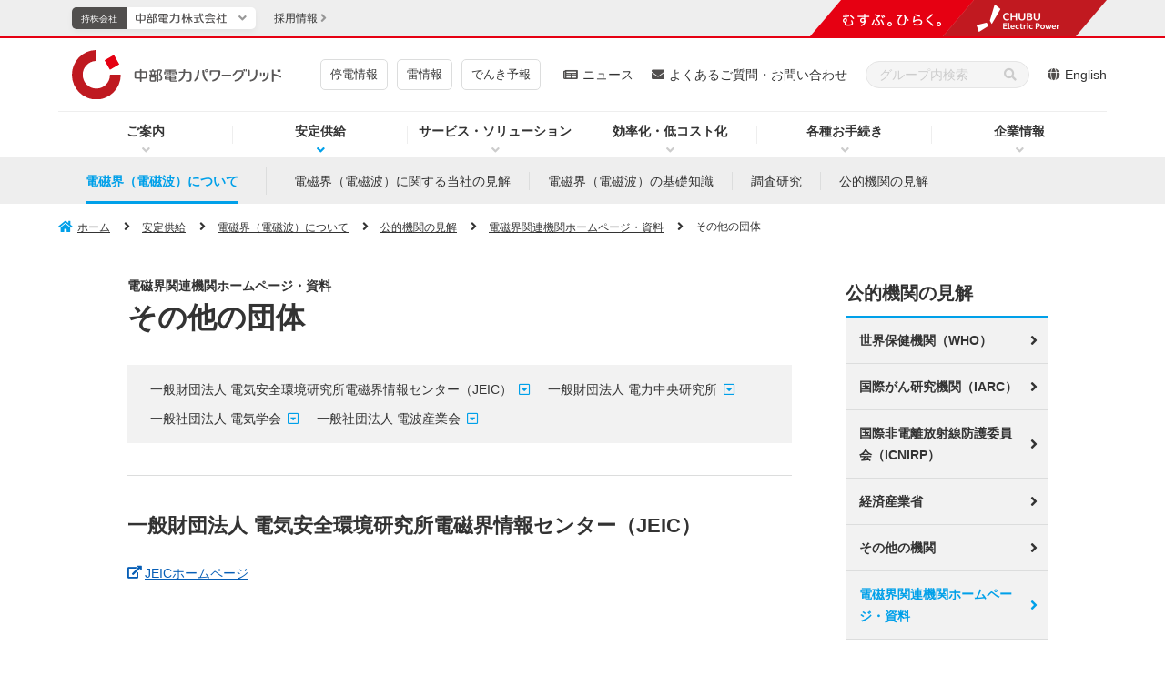

--- FILE ---
content_type: text/html
request_url: https://powergrid.chuden.co.jp/anteikyokyu/denjikai/kou_kenkai/link/link_other/
body_size: 8181
content:
	<!doctype html>
<html lang="ja">
<head prefix="og: http://ogp.me/ns# article: http://ogp.me/ns/article#">
	<meta charset="UTF-8">
	<meta http-equiv="X-UA-Compatible" content="IE=edge">
	<meta name="viewport" content="width=device-width">
	<meta name="format-detection" content="telephone=no">
	<title>その他の団体 - 電磁界関連機関ホームページ・資料｜中部電力パワーグリッド</title>
	<meta name="description" content="その他の団体。中部電力パワーグリッドのホームページです。良質な電気を安全・安価で安定的にお届けし、地域・社会の発展を支えていきます。">
	<meta name="keywords" content="その他の団体,中部電力,Chubu Electric Power">
	<!-- Google Tag Manager -->
	<script>(function(w,d,s,l,i){w[l]=w[l]||[];w[l].push({'gtm.start':
	new Date().getTime(),event:'gtm.js'});var f=d.getElementsByTagName(s)[0],
	j=d.createElement(s),dl=l!='dataLayer'?'&l='+l:'';j.async=true;j.src=
	'https://www.googletagmanager.com/gtm.js?id='+i+dl;f.parentNode.insertBefore(j,f);
	})(window,document,'script','dataLayer','GTM-TDFH7RK');</script>
	<!-- End Google Tag Manager -->
	<!-- OGP -->
	<meta property="og:site_name" content="中部電力パワーグリッド">
	<meta property="og:locale" content="ja_JP">
	<meta property="og:type" content="article">
	<meta property="og:title" content="その他の団体 - 電磁界関連機関ホームページ・資料｜中部電力パワーグリッド">
	<meta property="og:description" content="その他の団体。中部電力パワーグリッドのホームページです。良質な電気を安全・安価で安定的にお届けし、地域・社会の発展を支えていきます。">
	<meta property="og:url" content="https://powergrid.chuden.co.jp/anteikyokyu/denjikai/kou_kenkai/link/link_other/index.html">
	<meta property="og:image" content="https://powergrid.chuden.co.jp/common/img/ogp.png">
	<!-- /OGP -->
	<!-- ICON -->
	<link rel="shortcut icon" href="/favicon.ico" type="image/vnd.microsoft.icon" />
	<link rel="icon" href="/favicon.ico" type="image/vnd.microsoft.icon" />
	<link rel="apple-touch-icon" sizes="180x180" href="/common/icon/apple-touch-icon.png">
	<link rel="icon" type="image/png" sizes="192x192" href="/common/icon/android-chrome-192x192.png">
	<link rel="mask-icon" href="/common/icon/safari-pinned-tab.svg" color="#fff" />
	<link rel="manifest" href="/common/icon/manifest.webmanifest">
	<!-- /ICON -->
	<!-- twitterCard -->
	<meta name="twitter:card" content="summary">
	<meta name="twitter:site" content="@ChudenPowergrid">
	<!-- /twitterCard -->
	<!-- js -->
	<script src="/common/js/head.js"></script>
	<!-- /js -->
	<!-- canonical -->
	<link rel="canonical" href="https://powergrid.chuden.co.jp/anteikyokyu/denjikai/kou_kenkai/link/link_other/index.html">
	<!-- /canonical -->
	<!-- css -->
	<link rel="stylesheet" href="/common/css/global.css">
	<link rel="stylesheet" href="/common/css/common.css">
	<link rel="stylesheet" href="/common/css/print.css">
	<link rel="stylesheet" href="/common/css/style.css">
	<link rel="stylesheet" href="/common/css/chatbtn.css">
	<!-- /css -->
</head>
<body>
<!-- search-date=2019/12/04 -->
<!-- Google Tag Manager (noscript) -->
<noscript><iframe src="https://www.googletagmanager.com/ns.html?id=GTM-TDFH7RK"
height="0" width="0" style="display:none;visibility:hidden"></iframe></noscript>
<!-- End Google Tag Manager (noscript) -->
<!-- ここからヘッダー -->
<header class="l-header" data-type="common">
	<div class="overlay"></div>
	<!-- ここからヘッダーナビ・リンク -->
	<div class="l-header__main">
		<div class="l-header-top">
			<div class="l-header-logo">
				<a class="l-header-logo__link" href="/">
					<img class="l-header-logo__link--img" src="/common/img/header/logo_06.svg" alt="中部電力パワーグリッド">
				</a>
			</div>
			<!-- sp-menu -->
			<div class="sp-header__menu-wrap u-dn-md">
				<div class="sp-header__menu btn-close">
					<div class="sp-header__btn">
						<span class="sp-header__btn-line"></span>
						<span class="sp-header__btn-line"></span>
						<span class="sp-header__btn-line"></span>
						<span class="sp-header__btn-line"></span>
						<p class="sp-header__btn-text">MENU</p>
					</div>
				</div>
			</div>
		</div>
		<!-- l-header-nav -->
		<nav class="l-header-nav">
			<div class="l-header-nav__in">
				<ul class="l-header-nav__list">
					<li class="l-header-nav__item" data-nav="drop01">
						<p class="js-l-header-nav__item">
							<a class="l-header-nav__link pointer-event__none" href="/goannai/" title="中部電力パワーグリッドご案内ページ">ご案内</a>
						</p>
						<div class="l-header-drop__item l-header-drop__item01 drop01">
							<div class="l-header-drop__item-in">
								<div class="l-header-drop__block">
									<div class="l-header-drop-l">
										<a class="l-header-drop__title" href="/goannai/">ご案内トップ</a>
										<div class="l-header-drop-l-menu__wrap">
											<div class="l-header-drop-l-menu">
												<a class="l-header-drop-l-menu__title" href="/goannai/ippan/"><span>一般のお客さまへのご案内</span></a>
												<ul class="l-header-drop-l-menu__list">
													<li class="l-header-drop-l-menu__item">
														<a href="/goannai/ippan/powerconnection/"><span>再生可能エネルギー発電設備等の接続について</span></a>
													</li>
													<li class="l-header-drop-l-menu__item">
														<a href="/goannai/ippan/information/"><span>電気の安心情報</span></a>
													</li>
													<li class="l-header-drop-l-menu__item">
														<a href="/goannai/ippan/safety/"><span>安心してお使いいただくためのお願い</span></a>
													</li>
													<li class="l-header-drop-l-menu__item">
														<a href="/goannai/ippan/smartmeter/"><span>スマートメーターについて</span></a>
													</li>
													<li class="l-header-drop-l-menu__item">
														<a href="/goannai/ippan/flicker/"><span>電圧フリッカについて</span></a>
													</li>
													<li class="l-header-drop-l-menu__item">
														<a href="/goannai/ippan/maisetsubutsu/"><span>埋設物調査・送電線下作業受付システム</span></a>
													</li>
													<li class="l-header-drop-l-menu__item">
														<a href="/goannai/ippan/bogokan/"><span>防護管WEB受付システム</span></a>
													</li>
													<li class="l-header-drop-l-menu__item">
														<a href="/goannai/ippan/denchu/"><span>電柱・地中管路等のご利用（標準実施要領）について</span></a>
													</li>
													<li class="l-header-drop-l-menu__item">
														<a href="/goannai/ippan/land_inquiry/"><span>土地・建物に関するお申込み・お問い合わせについて</span></a>
													</li>
													<li class="l-header-drop-l-menu__item">
														<a href="/goannai/ippan/denka/"><span>「省エネ」電化機器について</span></a>
													</li>
													<li class="l-header-drop-l-menu__item">
														<a href="/goannai/ippan/shigaichi_kaihatsu/"><span>市街地開発事業等における無電柱化について</span></a>
													</li>
												</ul>
											</div>
											<div class="l-header-drop-l-menu">
												<a class="l-header-drop-l-menu__title" href="/goannai/denkikojiten/"><span>電気工事店さまおよび電気主任技術者さまへのご案内</span></a>
												<ul class="l-header-drop-l-menu__list">
													<li class="l-header-drop-l-menu__item">
														<a href="/goannai/denkikojiten/teiatsu/"><span>低圧契約のお申込み</span></a>
													</li>
													<li class="l-header-drop-l-menu__item">
														<a href="/goannai/denkikojiten/koatsu/"><span>高圧契約のお申込み</span></a>
													</li>
												</ul>
											</div>
											<div class="l-header-drop-l-menu">
												<a class="l-header-drop-l-menu__title" href="/goannai/hatsuden_kouri/"><span>発電・小売電気事業者さまへのご案内</span></a>
												<ul class="l-header-drop-l-menu__list">
													<li class="l-header-drop-l-menu__item">
														<a href="/goannai/hatsuden_kouri/jiyuka/"><span>電力自由化の概要</span></a>
													</li>
													<li class="l-header-drop-l-menu__item">
														<a href="/goannai/hatsuden_kouri/takuso_kyokyu/"><span>託送供給などのご案内</span></a>
													</li>
													<li class="l-header-drop-l-menu__item">
														<a href="/goannai/hatsuden_kouri/oshirase/"><span>お知らせ</span></a>
													</li>
													<li class="l-header-drop-l-menu__item">
														<a href="/goannai/hatsuden_kouri/hatsudengawakakin/"><span>系統連系受電サービス（発電側課金）について</span></a>
													</li>
												</ul>
											</div>
										</div>
									</div>
								</div>
							</div>
						</div>
					</li>
					<li class="l-header-nav__item is-current" data-nav="drop02">
						<p class="js-l-header-nav__item">
							<a class="l-header-nav__link pointer-event__none" href="/anteikyokyu/" title="中部電力パワーグリッド安定供給ページ">安定供給</a>
						</p>
						<div class="l-header-drop__item l-header-drop__item02 drop02">
							<div class="l-header-drop__item-in">
								<div class="l-header-drop__block">
									<div class="l-header-drop-l">
										<a href="/anteikyokyu/"><span class="l-header-drop__title">安定供給トップ</span></a>
										<div class="l-header-drop-l-menu__wrap">
											<div class="l-header-drop-l-menu">
												<a class="l-header-drop-l-menu__title" href="/anteikyokyu/setsubi/"><span>電力の安定供給への取り組み</span></a>
												<ul class="l-header-drop-l-menu__list">
													<li class="l-header-drop-l-menu__item">
														<a href="/anteikyokyu/setsubi/ryutsu/"><span>流通部門の取り組み</span></a>
													</li>
													<li class="l-header-drop-l-menu__item">
														<a href="/anteikyokyu/setsubi/haiden/"><span>配電部門の取り組み</span></a>
													</li>
													<li class="l-header-drop-l-menu__item">
														<a href="/anteikyokyu/setsubi/bosai/"><span>防災の取り組み</span></a>
													</li>
												</ul>
											</div>
											<div class="l-header-drop-l-menu">
												<a class="l-header-drop-l-menu__title" href="/anteikyokyu/denjikai/"><span>電磁界（電磁波）について</span></a>
												<ul class="l-header-drop-l-menu__list">
													<li class="l-header-drop-l-menu__item">
														<a href="/anteikyokyu/denjikai/jik_kenkai/"><span>電磁界（電磁波）に関する当社の見解</span></a>
													</li>
													<li class="l-header-drop-l-menu__item">
														<a href="/anteikyokyu/denjikai/jik_chishiki/"><span>電磁界（電磁波）の基礎知識</span></a>
													</li>
													<li class="l-header-drop-l-menu__item">
														<a href="/anteikyokyu/denjikai/jik_chosa/"><span>調査研究</span></a>
													</li>
													<li class="l-header-drop-l-menu__item">
														<a href="/anteikyokyu/denjikai/kou_kenkai/"><span>公的機関の見解</span></a>
													</li>
												</ul>
											</div>
											<div class="l-header-drop-l-menu">
												<a class="l-header-drop-l-menu__title" href="/anteikyokyu/choseiryoku/"><span>調整力の調達について</span></a>
												<ul class="l-header-drop-l-menu__list">
													<li class="l-header-drop-l-menu__item">
														<a href="/anteikyokyu/choseiryoku/cho_kobo/"><span>調整力公募</span></a>
													</li>
													<li class="l-header-drop-l-menu__item">
														<a href="/anteikyokyu/choseiryoku/jukyuchosei/"><span>需給調整市場について</span></a>
													</li>
                          <li class="l-header-drop-l-menu__item">
														<a href="/anteikyokyu/choseiryoku/yoryokukatsuyou/"><span>余力活用に関する契約について</span></a>
													</li>
												</ul>
											</div>
											<div class="l-header-drop-l-menu">
												<a class="l-header-drop-l-menu__title" href="/anteikyokyu/denatsu/"><span>適正電圧維持に関するお願いについて</span></a>
												<ul class="l-header-drop-l-menu__list">
													<li class="l-header-drop-l-menu__item">
														<a href="/anteikyokyu/denatsu/ippan/"><span>お客さま向け</span></a>
													</li>
													<li class="l-header-drop-l-menu__item">
														<a href="/anteikyokyu/denatsu/denkikojiten/"><span>電気工事店さま、電気主任技術者さま向け</span></a>
													</li>
												</ul>
											</div>
										</div>
									</div>
								</div>
							</div>
						</div>
					</li>
          <li class="l-header-nav__item" data-nav="drop03">
						<p class="js-l-header-nav__item">
							<a class="l-header-nav__link pointer-event__none" href="/service_solution/" title="中部電力パワーグリッドサービス・ソリューション">サービス・ソリューション</a>
						</p>
						<div class="l-header-drop__item l-header-drop__item03 drop03">
							<div class="l-header-drop__item-in">
								<div class="l-header-drop__block">
									<div class="l-header-drop-l">
										<a class="l-header-drop__title" href="/service_solution/">サービス・ソリューショントップ</a>
										<div class="l-header-drop-l-menu__wrap">
											<div class="l-header-drop-l-menu">
												<a class="l-header-drop-l-menu__title" href="/service_solution/saiene_sys/"><span>再エネ自給率見える化サービス</span></a>
<ul class="l-header-drop-l-menu__list">
													<li class="l-header-drop-l-menu__item"><a href="/service_solution/saiene_sys/gaiyo/"><span>サービスの概要</span></a></li>
													<li class="l-header-drop-l-menu__item"><a href="/service_solution/saiene_sys/kiyaku/"><span>ご利用にあたって</span></a></li>
												</ul>
												<a class="u-mt-20-md l-related__link" href="/gijutsusupport/" target="_blank"><p class="l-related__text u-fw-bold u-ml-0-md--down"><span>＆Conote<br>（アンドコノテ：お客さまの電気設備に関する<br>技術サポートサービス）</span></p></a>
												<a class="l-header-drop-l-menu__title u-mt-20-md" href="/service_solution/tsushin_ict/"><span>らくモニIoT／Camera／SIM（各種ICTサービス）</span></a>
												<a class="l-header-drop-l-menu__title u-mt-20-md" href="/service_solution/smartkometer/"><span>スマート子メーター（子メーター自動検針サービス）</span></a>
                        <ul class="l-header-drop-l-menu__list">
													<li class="l-header-drop-l-menu__item">
														<a href="/service_solution/smartkometer/skm_service/"><span>サービスの概要・利用料金</span></a>
													</li>
													<li class="l-header-drop-l-menu__item">
														<a href="/service_solution/smartkometer/skm_casestudy/"><span>活用事例</span></a>
													</li>
													<li class="l-header-drop-l-menu__item">
														<a href="/service_solution/smartkometer/skm_flow/"><span>ご利用までの流れ</span></a>
													</li>
													<li class="l-header-drop-l-menu__item">
														<a href="/service_solution/smartkometer/skm_inquiry/"><span>お問い合わせ先</span></a>
													</li>
												</ul>
											</div>
											<div class="l-header-drop-l-menu">
												<a class="l-header-drop-l-menu__title" href="/service_solution/rakurai/"><span>落雷証明書（落雷調査）発行サービス</span></a>
												<a class="l-header-drop-l-menu__title u-mt-20-md" href="/service_solution/rakumonidenchu/"><span>らくモニでんちゅう／らくモニてっとう（電柱／鉄塔位置情報検索サービス）</span></a>
												<a class="l-header-drop-l-menu__title u-mt-20-md" href="/service_solution/hanbai/"><span>電柱位置情報の販売</span></a>
                        <ul class="l-header-drop-l-menu__list">
													<li class="l-header-drop-l-menu__item">
														<a href="/service_solution/hanbai/gaiyou/"><span>サービスの概要</span></a>
													</li>
													<li class="l-header-drop-l-menu__item">
														<a href="/service_solution/hanbai/kakaku/"><span>販売価格</span></a>
													</li>
													<li class="l-header-drop-l-menu__item">
														<a href="/service_solution/hanbai/flow/"><span>お申込みの流れ</span></a>
													</li>
													<li class="l-header-drop-l-menu__item">
														<a href="/service_solution/hanbai/faq/"><span>よくあるご質問</span></a>
													</li>
													<li class="l-header-drop-l-menu__item">
														<a href="/service_solution/hanbai/inquiry/"><span>お問い合わせ先</span></a>
													</li>
												</ul>
												<a class="l-header-drop-l-menu__title u-mt-20-md" href="/service_solution/tetto/"><span>鉄塔等設備貸出サービス</span></a>
											</div>
											<div class="l-header-drop-l-menu">
												<a class="l-header-drop-l-menu__title" href="/service_solution/hikari/"><span>光ファイバ心線貸しサービス</span></a>
                        <ul class="l-header-drop-l-menu__list">
													<li class="l-header-drop-l-menu__item">
														<a href="/service_solution/hikari/hkr_gaiyo/"><span>サービスの概要</span></a>
													</li>
													<li class="l-header-drop-l-menu__item">
														<a href="/service_solution/hikari/hkr_mosikomi/"><span>ご利用にあたって</span></a>
													</li>
													<li class="l-header-drop-l-menu__item">
														<a href="/service_solution/hikari/hkr_flow/"><span>ご利用までの流れ</span></a>
													</li>
													<li class="l-header-drop-l-menu__item">
														<a href="/service_solution/hikari/hkr_shiyoryo/"><span>利用料金などについて</span></a>
													</li>
													<li class="l-header-drop-l-menu__item">
														<a href="/service_solution/hikari/hkr_inquiry/"><span>お問い合わせ先</span></a>
													</li>
												</ul>
												<a class="u-mt-20-md l-related__link" href="/youchi/" target="_blank"><p class="l-related__text u-fw-bold u-ml-0-md--down"><span>中部地方のウェルカムゾーンマップ</span></p></a>
												<a class="l-header-drop-l-menu__title u-mt-20-md" href="/service_solution/chikudenchi/"><span>系統用蓄電池向けの土地貸付について</span></a>
												<ul class="l-header-drop-l-menu__list">
													<li class="l-header-drop-l-menu__item">
														<a href="/service_solution/chikudenchi/bosyuu_01/"><span>系統用蓄電池向けの土地貸付について（第1回）</span></a>
													</li>
													<li class="l-header-drop-l-menu__item">
														<a href="/service_solution/chikudenchi/bosyuu_02/"><span>系統用蓄電池向けの土地貸付について（第2回）</span></a>
													</li>
													<li class="l-header-drop-l-menu__item">
														<a href="/service_solution/chikudenchi/bosyuu_03/"><span>系統用蓄電池向けの土地貸付について（第3回）</span></a>
													</li>
												</ul>
												<a class="l-header-drop-l-menu__title u-mt-20-md" href="/service_solution/smartmeterservice/"><span>スマートメーター通信ネットワーク提供サービスのご利用について</span></a>
											</div>
										</div>
									</div>
								</div>
							</div>
						</div>
					</li>
					<li class="l-header-nav__item" data-nav="drop04">
						<p class="js-l-header-nav__item">
							<a class="l-header-nav__link pointer-event__none" href="/koritsuka/" title="中部電力パワーグリッド効率化・低コスト化ページ">効率化・低コスト化</a>
						</p>
						<div class="l-header-drop__item l-header-drop__item03 drop03">
							<div class="l-header-drop__item-in">
								<div class="l-header-drop__block">
									<div class="l-header-drop-l">
										<a href="/koritsuka/" class="l-header-drop__title">効率化・低コスト化トップ</a>
										<div class="l-header-drop-l-menu__wrap">
											<div class="l-header-drop-l-menu">
												<a class="l-header-drop-l-menu__title" href="/koritsuka/zentai/"><span>取組状況のご紹介</span></a>
											</div>
											<div class="l-header-drop-l-menu">
												<a class="l-header-drop-l-menu__title" href="/koritsuka/kaizen/"><span>トヨタ生産方式かいぜん手法の導入による生産性向上</span></a>
												<ul class="l-header-drop-l-menu__list">
													<li class="l-header-drop-l-menu__item">
														<a href="/koritsuka/kaizen/tps/"><span>トヨタ生産方式（TPS）とは</span></a>
													</li>
													<li class="l-header-drop-l-menu__item">
														<a href="/koritsuka/kaizen/kai_jirei/"><span>かいぜん事例の紹介</span></a>
													</li>
												</ul>
											</div>
										</div>
									</div>
								</div>
							</div>
						</div>
					</li>
					<li class="l-header-nav__item" data-nav="drop05">
						<p class="js-l-header-nav__item">
							<a class="l-header-nav__link pointer-event__none" href="/otetsuzuki/" title="中部電力パワーグリッド各種お手続きページ">各種お手続き</a>
						</p>
						<div class="l-header-drop__item l-header-drop__item04 drop04 u-dn-md">
							<div class="l-header-drop__item-in">
								<div class="l-header-drop__block u-pb-0">
									<div class="l-header-drop-l">
										<a class="l-header-drop__title" href="/otetsuzuki/">各種お手続き</a>
									</div>
								</div>
							</div>
						</div>
					</li>
					<li class="l-header-nav__item" data-nav="drop06">
						<p class="js-l-header-nav__item">
							<a class="l-header-nav__link pointer-event__none" href="/corporate/" title="中部電力パワーグリッド企業情報ページ">企業情報</a>
						</p>
						<div class="l-header-drop__item l-header-drop__item04 drop04">
							<div class="l-header-drop__item-in">
								<div class="l-header-drop__block">
									<div class="l-header-drop-l">
										<a class="l-header-drop__title" href="/corporate/">企業情報トップ</a>
										<div class="l-header-drop-l-menu__wrap">
											<div class="l-header-drop-l-menu">
												<a class="l-header-drop-l-menu__title" href="/corporate/company/"><span>会社情報</span></a>
												<ul class="l-header-drop-l-menu__list">
													<li class="l-header-drop-l-menu__item">
														<a href="/corporate/company/com_outline/"><span>会社概要</span></a>
													</li>
													<li class="l-header-drop-l-menu__item">
														<a href="/corporate/company/message/"><span>トップメッセージ</span></a>
													</li>
													<li class="l-header-drop-l-menu__item">
														<a href="/corporate/company/com_setsubi/"><span>設備概要</span></a>
													</li>
													<li class="l-header-drop-l-menu__item">
														<a href="/corporate/company/yakuin/"><span>役員一覧</span></a>
													</li>
													<li class="l-header-drop-l-menu__item">
														<a href="/corporate/company/soshiki/"><span>組織概要図</span></a>
													</li>
													<li class="l-header-drop-l-menu__item">
														<a href="/corporate/company/compliance/"><span>コンプライアンスの推進</span></a>
													</li>
													<li class="l-header-drop-l-menu__item">
														<a href="/corporate/company/officelist/"><span>事業所一覧</span></a>
													</li>
													<li class="l-header-drop-l-menu__item">
														<a href="/corporate/company/denshi_kokoku/"><span>電子公告</span></a>
													</li>
													<li class="l-header-drop-l-menu__item">
														<a href="/corporate/company/group/"><span>中部電力パワーグリッドのグループ会社情報</span></a>
													</li>
													<li class="l-header-drop-l-menu__item">
														<a href="/corporate/company/multi_stakeholder/"><span>マルチステークホルダー方針</span></a>
													</li>
												</ul>
											</div>
											<div class="l-header-drop-l-menu">
												<a class="l-header-drop-l-menu__title" href="/corporate/shizai/"><span>調達情報</span></a>
												<ul class="l-header-drop-l-menu__list">
													<li class="l-header-drop-l-menu__item">
														<a href="/corporate/shizai/oshirase/"><span>調達情報に関するお知らせ</span></a>
													</li>
													<li class="l-header-drop-l-menu__item">
														<a href="/corporate/shizai/shi_chotatsu/"><span>調達にあたって</span></a>
													</li>
													<li class="l-header-drop-l-menu__item">
														<a href="/corporate/shizai/cost/"><span>コストダウンに関するご提案の応募手続き</span></a>
													</li>
													<li class="l-header-drop-l-menu__item">
														<a href="/corporate/shizai/shinki/"><span>新規に取引きを希望される方へ</span></a>
													</li>
													<li class="l-header-drop-l-menu__item">
														<a href="/corporate/shizai/toroku/"><span>既登録会社の方へ</span></a>
													</li>
													<li class="l-header-drop-l-menu__item">
														<a href="/corporate/shizai/shikizai/"><span>資機材取引きについて</span></a>
													</li>
													<li class="l-header-drop-l-menu__item">
														<a href="/corporate/shizai/kojiuke/"><span>工事・輸送請負取引きについて</span></a>
													</li>
													<li class="l-header-drop-l-menu__item">
														<a href="/corporate/shizai/itaku/"><span>業務委託取引きについて</span></a>
													</li>
												</ul>
											</div>
											<div class="l-header-drop-l-menu">
												<a class="l-header-drop-l-menu__title" href="/corporate/library/"><span>CM・パンフレット</span></a>
											</div>
										</div>
									</div>
								</div>
							</div>
						</div>
					</li>
				</ul>
			</div>
		</nav>
		<div class="l-header-link">
			<ul class="c-button-04">
				<li class="c-button-04__item"><a class="c-button-04__item--link" href="/goannai/ippan/safety/taishoho/">停電情報</a></li>
				<li class="c-button-04__item"><a class="c-button-04__item--link" href="https://powergrid.chuden.co.jp/kisyo/" target="_blank">雷情報</a></li>
				<li class="c-button-04__item"><a class="c-button-04__item--link" href="/denkiyoho/">でんき予報</a></li>
			</ul>
			<div class="l-header-link__item"><a href="/news/" class="l-header-link__link" title="中部電力パワーグリッドニュース一覧ページ">ニュース</a></div>
			<div class="l-header-link__item"><a href="/faq/" class="l-header-link__link" title="中部電力パワーグリッドよくあるご質問・お問い合わせページ">よくあるご質問・お問い合わせ</a></div>
			<div class="l-header-link__item">
				<form action="/search/" class="l-header-link__form">
					<div class="l-header-link__input__wrap">
						<input type="hidden" name="ie" value="u">
						<input type="hidden" name="env" value="chuden3">
						<input type="hidden" name="temp" value="pg">
						<input type="text" name="kw" class="l-header-link__input text_input iSearchAssist" placeholder="グループ内検索" autocomplete="off" title="検索キーワードを入力">
						<div class="l-header-link__input__wrap__submit">
							<input type="submit" value="" title="キーワードを入力">
						</div>
					</div><!-- /l-header-link__input__wrap -->
				</form>
			</div>
      <div class="l-header-link__item"><a href="/english/" class="l-header-link__link">English</a></div>
		</div>
	</div>
	<!-- ここまでヘッダーナビ・リンク -->
	<div class="l-group-header">
		<div class="l-group-header__inner spheader-group">
			<div class="group_logo--sp">
				<figure class="group_logo--sp--left">
					<img src="/common/img/header/logo_01.svg" alt="むすぶ、ひらく。">
				</figure>
				<figure class="group_logo--sp--right">
					<img src="/common/img/header/logo_02.svg" alt="CHUBU Electric Power">
				</figure>
			</div>
			<!-- l-header-nav -->
			<nav class="l-group-header__nav">
				<ul class="l-group-header__nav-list--pc">
					<li class="l-group-header__nav--item" data-group="chuden">
						<a class="l-group-header__nav--item__link" href="https://www.chuden.co.jp/" target="_blank">
							<p class="l-group-header__nav--item__link--text">持株会社</p>
							<figure class="l-group-header__nav--item__link--title">
								<img src="/common/img/header/logo_04.svg" alt="中部電力" data-name="chubu">
								<img src="/common/img/header/logo_04_02.svg" alt="中部電力" data-name="chubu" class="is-active">
							</figure>
						</a>
						<div class="l-group-drop__block" id="chuden">
							<div class="l-group-drop__block-in">
								<span class="l-group-drop__block-close"></span>
								<div class="l-group-drop-header">
										<p class="l-group-drop-header__logo"><img src="/common/img/g-header/logo_01.svg" width="114" alt="中部電力"></p>
										<p class="l-group-drop-header__text" data-type="chuden">持株会社</p>
								</div><!-- /l-group-drop-header -->
								<div class="l-group-drop-body">
									<div class="l-group-drop-l">
										<div class="l-row l-row-gutter-sp--10px l-row-gutter--20px">
											<div class="l-col-12-sp l-col-4"><a href="https://www.chuden.co.jp/" class="l-group-drop-l__link" target="_blank"><span class="l-group-drop-l__text"><span>中部電力　</span>TOPページへ</span></a></div>
											<div class="l-col-6-sp l-col-4"><a href="https://www.chuden.co.jp/energy/" class="l-group-drop-l__link" target="_blank"><span class="l-group-drop-l__text">エネルギー・原子力</span></a></div>
											<div class="l-col-6-sp l-col-4"><a href="https://www.chuden.co.jp/csr/" class="l-group-drop-l__link" target="_blank"><span class="l-group-drop-l__text">CSR・環境・社会貢献</span></a></div>
											<div class="l-col-6-sp l-col-4"><a href="https://www.chuden.co.jp/seicho_kaihatsu/" class="l-group-drop-l__link" target="_blank"><span class="l-group-drop-l__text">新成長分野・技術開発</span></a></div>
											<div class="l-col-6-sp l-col-4"><a href="https://www.chuden.co.jp/kids/" class="l-group-drop-l__link" target="_blank"><span class="l-group-drop-l__text">キッズ・展示館</span></a></div>
											<div class="l-col-6-sp l-col-4"><a href="https://www.chuden.co.jp/corporate/" class="l-group-drop-l__link" target="_blank"><span class="l-group-drop-l__text" title="中部電力の企業情報ページ">企業情報</span></a></div>
											<div class="l-col-6-sp l-col-4"><a href="https://www.chuden.co.jp/ir/" class="l-group-drop-l__link" target="_blank"><span class="l-group-drop-l__text">IR・投資家向け情報</span></a></div>
										</div><!-- /l-row -->
									</div><!-- /l-group-drop-l-->
									<div class="l-group-drop-r">
										<div class="l-group-drop-button">
											<ul class="l-group-drop-button__list">
												<li class="l-group-drop-button__item">
													<a href="https://www.chuden.co.jp/seicho_kaihatsu/ict/" class="l-group-drop-button__link" target="_blank">
														<picture>
															<img src="/common/img/g-header/banner_06.jpg" alt="暮らし・社会に役立つサービス（新しいウィンドウを開きます）">
														</picture>
													</a>
												</li>
												<li class="l-group-drop-button__item">
													<a href="https://www.chuden.co.jp/brand/?utm_source=corporate&utm_medium=display&utm_campaign=brandsite" class="l-group-drop-button__link" target="_blank">
														<picture>
															<img src="/common/img/g-header/banner_07.jpg" alt="新しい中部電力のご案内（新しいウィンドウを開きます）">
														</picture>
													</a>
												</li>
											</ul><!-- /l-group-drop-button__list -->
										</div><!-- /l-group-drop-button -->
									</div><!-- /l-group-drop-r-->
								</div><!-- /l-group-drop-body -->
								<div class="l-group-drop-link">
									<ul class="l-group-drop-link__list">
										<li class="l-group-drop-link__item"><a href="https://www.chuden.co.jp/csr/csr_report/" class="l-group-drop-link__link" target="_blank">中部電力グループレポート</a></li>
										<li class="l-group-drop-link__item"><a href="https://www.chuden.co.jp/topics/" class="l-group-drop-link__link" target="_blank">イベント・スポーツ・CM</a></li>
										<li class="l-group-drop-link__item"><a href="https://www.chuden.co.jp/publicity/" class="l-group-drop-link__link" target="_blank" title="中部電力のニュース一覧ページ">ニュース</a></li>
										<li class="l-group-drop-link__item"><a href="https://www.chuden.co.jp/faq/" class="l-group-drop-link__link" target="_blank" title="中部電力のよくあるご質問・お問い合わせページ">よくあるご質問・お問い合わせ</a></li>
									</ul><!-- /l-group-drop-link__list -->
								</div><!-- /l-group-drop-link -->
							</div>
						</div>
					</li>
				</ul>
				<ul class="l-group-header__nav-list--recruit">
					<li class="l-group-header__nav--item">
						<a class="l-group-header__nav--item__link" href="/recruit/"><p class="l-group-header__nav--item__link--text"><span>採用情報</span></p></a>
					</li>
				</ul>
			</nav>
			<div class="group_logo">
				<img src="/common/img/g-header/group_logo.png" alt="むすぶ、ひらく。中部電力グループ" width="333">
			</div>
		</div>
	</div>
</header><!-- ここまでヘッダー -->
<div class="wrapper">
	<nav class="l-local-nav">
		<div class="l-local-nav__in">
			<p class="l-local-nav__button js-accordion">電磁界（電磁波）について メニュー</p>
			<div class="l-local-nav__body">
				<div class="l-local-nav__body__in">
					<p class="l-local-nav__title"><a class="l-local-nav__title__link" href="/anteikyokyu/denjikai/index.html">電磁界（電磁波）について</a></p>
					<ul class="l-local-nav__list">
						<li class="l-local-nav__item"><a class="l-local-nav__link" href="/anteikyokyu/denjikai/jik_kenkai/index.html">電磁界（電磁波）に関する当社の見解</a></li>
						<li class="l-local-nav__item"><a class="l-local-nav__link" href="/anteikyokyu/denjikai/jik_chishiki/index.html">電磁界（電磁波）の基礎知識</a></li>
						<li class="l-local-nav__item"><a class="l-local-nav__link" href="/anteikyokyu/denjikai/jik_chosa/index.html">調査研究</a></li>
						<li class="l-local-nav__item is-active"><a class="l-local-nav__link" href="/anteikyokyu/denjikai/kou_kenkai/index.html">公的機関の見解</a></li>
					</ul><!-- /l-local-nav__list -->
				</div><!-- /l-local-nav__body__in -->
			</div><!-- /l-local-nav__body -->
		</div><!-- /l-local-nav__in -->
	</nav><!-- /l-local-nav -->
	<!-- ここからパンくず -->
	<nav class="p-breadcrumb ">
		<div class="p-breadcrumb__in">
			<ol class="p-breadcrumb__group">
				<li class="p-breadcrumb__item"><a class="p-breadcrumb__link" href="/index.html">ホーム</a></li>
      <li class="p-breadcrumb__item"><a class="p-breadcrumb__link" href="/anteikyokyu/index.html" title="安定供給">安定供給</a></li>
      <li class="p-breadcrumb__item"><a class="p-breadcrumb__link" href="/anteikyokyu/denjikai/index.html" title="電磁界（電磁波）について">電磁界（電磁波）について</a></li>
      <li class="p-breadcrumb__item"><a class="p-breadcrumb__link" href="/anteikyokyu/denjikai/kou_kenkai/index.html" title="公的機関の見解">公的機関の見解</a></li>
      <li class="p-breadcrumb__item"><a class="p-breadcrumb__link" href="/anteikyokyu/denjikai/kou_kenkai/link/index.html" title="電磁界関連機関ホームページ・資料">電磁界関連機関ホームページ・資料</a></li>
                <li class="p-breadcrumb__item">その他の団体</li>
			</ol><!-- /p-breadcrumb__group -->
		</div><!-- /p-breadcrumb__in -->
	</nav><!-- /p-breadcrumb -->
	<!-- ここまでパンくず -->
<div class="l-contents">
<main class="l-main">
    <article>
        <div class="p-lead-border">
            <p class="p-lead__subtitle">電磁界関連機関ホームページ・資料</p>
            <h1 class="p-lead__title p-lead__text">その他の団体</h1>
            <div class="p-anchor">
                <ul class="p-anchor__list">
                    <li class="p-anchor__item"><a href="#link01" class="p-anchor__link js-scroll">一般財団法人 電気安全環境研究所電磁界情報センター（JEIC）</a></li>
                    <li class="p-anchor__item"><a href="#link02" class="p-anchor__link js-scroll">一般財団法人 電力中央研究所</a></li>
                    <li class="p-anchor__item"><a href="#link03" class="p-anchor__link js-scroll">一般社団法人 電気学会</a></li>
                    <li class="p-anchor__item"><a href="#link04" class="p-anchor__link js-scroll">一般社団法人 電波産業会</a></li>
                </ul>
            </div>
        </div><!-- /p-lead -->
        <section class="l-section--border" id="link01">
            <div class="p-flag">
                <div class="p-flag__body">
                    <h2 class="c-heading-01">一般財団法人 電気安全環境研究所電磁界情報センター（JEIC）</h2>
                    <div class="p-link">
                        <ul class="p-link__list">
                            <li class="p-link__item"><a class="p-link__link c-link" href="http://www.jeic-emf.jp/" target="_blank"><span>JEICホームページ</span></a> </li>
                        </ul>
                    </div>
                </div>
            </div>
        </section>
        <section class="l-section--border" id="link02">
            <div class="p-flag">
                <div class="p-flag__body">
                    <h2 class="c-heading-01">一般財団法人 電力中央研究所</h2>
                    <div class="p-link">
                        <ul class="p-link__list">
                            <li class="p-link__item"><a class="p-link__link c-link" href="https://criepi.denken.or.jp/" target="_blank"><span>一般財団法人 電力中央研究所ホームページ</span></a> </li>
                        </ul>
                    </div>
                </div>
            </div>
        <p class="c-text">研究内容 	&gt; 電中研レビュー 	&gt; 電中研レビュー47号「商用周波磁界の生物影響研究」</p>
        </section>
        <section class="l-section--border" id="link03">
            <div class="p-flag">
                <div class="p-flag__body">
                    <h2 class="c-heading-01">一般社団法人 電気学会</h2>
                    <div class="p-link">
                        <ul class="p-link__list">
                            <li class="p-link__item"><a class="p-link__link c-link" href="http://www.iee.jp/" target="_blank"><span>一般社団法人 電気学会ホームページ</span></a> </li>
                            <li class="p-link__item"><a class="p-link__link c-link" href="http://www.iee.or.jp/emf/emfhp/emftop.htm" target="_blank"><span>電磁界生体影響問題調査特別委員会ホームページ</span></a> </li>
                        </ul>
                    </div>
                </div>
            </div>
        </section>
        <section class="l-section" id="link04">
            <div class="p-flag u-mb-0">
                <div class="p-flag__body">
                    <h2 class="c-heading-01">一般社団法人 電波産業会</h2>
                    <div class="p-link">
                        <ul class="p-link__list">
                            <li class="p-link__item"><a class="p-link__link c-link" href="http://www.arib-emf.org/" target="_blank"><span>くらしの中の電波</span></a> </li>
                        </ul>
                    </div>
                </div>
            </div>
        </section>
    </article>
</main>
<nav class="l-side">
    <p class="l-side__title"><a href="/anteikyokyu/denjikai/kou_kenkai/" class="l-side__title__link">公的機関の見解</a></p>
    <div class="p-localnavi">
        <ul class="p-localnavi__list">
            <li class="p-localnavi__item"><a href="/anteikyokyu/denjikai/kou_kenkai/who" class="p-localnavi__link">世界保健機関（WHO）</a></li>
            <li class="p-localnavi__item"><a href="/anteikyokyu/denjikai/kou_kenkai/iarc/" class="p-localnavi__link">国際がん研究機関（IARC）</a></li>
            <li class="p-localnavi__item"><a href="/anteikyokyu/denjikai/kou_kenkai/icnirp/" class="p-localnavi__link">国際非電離放射線防護委員会（ICNIRP）</a></li>
            <li class="p-localnavi__item"><a href="/anteikyokyu/denjikai/kou_kenkai/keisanshou/" class="p-localnavi__link">経済産業省</a></li>
            <li class="p-localnavi__item"><a href="/anteikyokyu/denjikai/kou_kenkai/other_kikan/" class="p-localnavi__link">その他の機関</a></li>
            <li class="p-localnavi__item is-current"><a href="/anteikyokyu/denjikai/kou_kenkai/link/" class="p-localnavi__link">電磁界関連機関ホームページ・資料</a></li>
        </ul><!-- /p-localnavi__list -->
    </div><!-- /p-localnavi -->
</nav><!-- /l-side -->
</div>
	<aside class="l-related">
		<div class="l-related__in">
			<p class="l-related__title">関連情報</p>
			<div class="l-row l-row-gutter--20px l-row-gutter-sp--15px">
				<div class="l-col-3 l-col-6-sp">
					<a href="/anteikyokyu/denjikai/" class="l-related__link">
						<figure class="l-related__figure">
							<img src="/anteikyokyu/denjikai/kou_kenkai/link/link_other/__icsFiles/afieldfile/2019/12/06/img_12_2.jpg" alt="" class="l-related__img">
						</figure><!-- /l-related__figure -->
						<p class="l-related__text">電磁界（電磁波）について</p>
					</a>
				</div><!-- /l-col-3 l-col-6-sp -->
			</div><!-- /l-row -->
		</div><!-- /l-related__in -->
	</aside><!-- /l-related -->
</div><!-- /wrapper -->
<!-- ここからページトップへー -->
<p class="p-pagetop js-pagetop"><a class="p-pagetop__trigger js-scroll" href="#"><span class="u-hidden">ページトップへ</span></a></p>
<!-- ここからページトップへ -->
<!-- ここからフッター -->
<footer class="l-footer-wrap" data-type="nw">
	<div class="l-footer">
		<div class="l-footer-top">
		  <div class="l-footer-top__in">
			<div class="l-footer-search">
			  <form action="/search/" class="l-footer-search__form">
					<div class="l-footer-search__input__wrap">
						<input type="hidden" name="ie" value="u">
						<input type="hidden" name="env" value="chuden3">
						<input type="hidden" name="temp" value="pg">
						<input type="text" name="kw" class="l-footer-search__input text_input iSearchAssist" placeholder="お探しのキーワードを入力してください" autocomplete="off" title="キーワードを検索">
						<div class="l-footer-search__input__wrap__submit">
							<input type="submit" value="">
						</div>
					</div>
					<!-- /l-footer-search__input__wrap -->
			  </form>
			</div>
			<!-- /l-footer-search -->
			<div class="l-footer-sns-wrap">
				<div class="l-footer-sns">
					<ul class="l-footer-sns__list">
						<li class="l-footer-sns__item"><img src="/common/img/footer/ico_x_01.png" alt="Xアイコン"></li>
					</ul>
					<p class="l-footer-sns__title"><a href="https://twitter.com/ChudenPowergrid" class="p-link__title__link" target="_blank">公式Xアカウント</a></p>
				</div>
				<div class="l-footer-sns">
					<ul class="l-footer-sns__list">
						<li class="l-footer-sns__item"><img src="/common/img/footer/ico_youtube_01.png" alt="YouTubeアイコン"></li>
					</ul>
					<p class="l-footer-sns__title"><a href="https://www.youtube.com/@user-iu7yu1is6t/featured" class="p-link__title__link" target="_blank">公式YouTubeアカウント</a></p>
				</div>
				<!-- /l-footer-sns -->
			</div>
			<!-- /l-footer-sns-wrap -->
		  </div>
		  <!-- /l-footer-top__in -->
		</div>
		<!-- /l-footer-top -->
		<nav class="l-footer-nav">
			<div class="l-footer-nav__in">
				<ul class="l-footer-nav__list">
					<li class="l-footer-nav__item">
						<p class="l-footer-nav__title"><a href="/goannai/" class="l-footer-nav__title__link"><span>ご案内</span></a></p>
						<ul class="l-footer-nav-list">
							<li class="l-footer-nav-list__item"><a href="/goannai/ippan/" class="l-footer-nav-list__link"><span>一般のお客さまへのご案内</span></a></li>
							<li class="l-footer-nav-list__item"><a href="/goannai/denkikojiten/" class="l-footer-nav-list__link"><span>電気工事店さまおよび電気主任技術者さまへのご案内</span></a></li>
							<li class="l-footer-nav-list__item"><a href="/goannai/hatsuden_kouri/" class="l-footer-nav-list__link"><span>発電・小売電気事業者さまへのご案内</span></a></li>
						</ul>
						<!-- /l-footer-nav-list -->
					</li>
					<!-- /l-footer-nav__item -->
					<li class="l-footer-nav__item">
						<p class="l-footer-nav__title"><a href="/anteikyokyu/" class="l-footer-nav__title__link" title="安定供給"><span>安定供給</span></a></p>
						<ul class="l-footer-nav-list">
							<li class="l-footer-nav-list__item"><a href="/anteikyokyu/setsubi/" class="l-footer-nav-list__link" title="電力の安定供給への取り組み"><span>電力の安定供給への取り組み</span></a></li>
							<li class="l-footer-nav-list__item"><a href="/anteikyokyu/denjikai/" class="l-footer-nav-list__link" title="電磁界（電磁波）について"><span>電磁界（電磁波）について</span></a></li>
							<li class="l-footer-nav-list__item"><a href="/anteikyokyu/choseiryoku/" class="l-footer-nav-list__link" title="調整力の調達について"><span>調整力の調達について</span></a></li>
                            <li class="l-footer-nav-list__item"><a href="/anteikyokyu/denatsu/" class="l-footer-nav-list__link" title="適正電圧維持に関するお願いについて"><span>適正電圧維持に関するお願いについて</span></a></li>
						</ul>
						<!-- /l-footer-nav-list -->
					</li>
					<!-- /l-footer-nav__item -->
					<li class="l-footer-nav__item">
						<p class="l-footer-nav__title"><a href="/koritsuka/" class="l-footer-nav__title__link" title="効率化・低コスト化"><span>効率化・低コスト化</span></a></p>
						<ul class="l-footer-nav-list">
							<li class="l-footer-nav-list__item"><a href="/koritsuka/zentai/" class="l-footer-nav-list__link" title="取組状況のご紹介"><span>取組状況のご紹介</span></a></li>
							<li class="l-footer-nav-list__item"><a href="/koritsuka/kaizen/" class="l-footer-nav-list__link" title="トヨタ生産方式かいぜん手法の導入による生産性向上"><span>トヨタ生産方式かいぜん手法の導入による生産性向上</span></a></li>
						</ul>
						<!-- /l-footer-nav-list -->
					</li>
					<!-- /l-footer-nav__item -->
					<li class="l-footer-nav__item">
						<p class="l-footer-nav__title"><a href="/service_solution/" class="l-footer-nav__title__link"><span>サービス・ソリューション</span></a></p>
						<ul class="l-footer-nav-list">
							<li class="l-footer-nav-list__item"><a href="/service_solution/saiene_sys/" class="l-footer-nav-list__link"><span>再エネ自給率見える化サービス</span></a></li>
							<li class="l-footer-nav-list__item"><a href="/gijutsusupport/" class="l-footer-nav-list__link" target="_blank"><span>＆Conote（アンドコノテ：お客さまの電気設備に関する技術サポートサービス）</span></a></li>
							<li class="l-footer-nav-list__item"><a href="/service_solution/tsushin_ict/" class="l-footer-nav-list__link"><span>らくモニIoT／Camera／SIM（各種ICTサービス）</span></a></li>
							<li class="l-footer-nav-list__item"><a href="/service_solution/smartkometer/" class="l-footer-nav-list__link"><span>スマート子メーター（子メーター自動検針サービス）</span></a></li>
							<li class="l-footer-nav-list__item"><a href="/service_solution/rakurai/" class="l-footer-nav-list__link"><span>落雷証明書（落雷調査）発行サービス</span></a></li>
							<li class="l-footer-nav-list__item"><a href="/service_solution/rakumonidenchu/" class="l-footer-nav-list__link"><span>らくモニでんちゅう／らくモニてっとう<br>（電柱／鉄塔位置情報検索サービス）</span></a></li>
							<li class="l-footer-nav-list__item"><a href="/service_solution/hanbai/" class="l-footer-nav-list__link"><span>電柱位置情報の販売</span></a></li>
							<li class="l-footer-nav-list__item"><a href="/service_solution/tetto/" class="l-footer-nav-list__link"><span>鉄塔等設備貸出サービス</span></a></li>
							<li class="l-footer-nav-list__item"><a href="/service_solution/hikari/" class="l-footer-nav-list__link"><span>光ファイバ心線貸しサービス</span></a></li>
							<li class="l-footer-nav-list__item"><a href="/youchi/" class="l-footer-nav-list__link" target="_blank"><span>中部地方のウェルカムゾーンマップ</span></a></li>
							<li class="l-footer-nav-list__item"><a href="/service_solution/chikudenchi/" class="l-footer-nav-list__link"><span>系統用蓄電池向けの土地貸付について</span></a></li>
							<li class="l-footer-nav-list__item"><a href="/service_solution/smartmeterservice/" class="l-footer-nav-list__link"><span>スマートメーター通信ネットワーク提供サービスのご利用について</span></a></li>
						</ul>
						<!-- /l-footer-nav-list -->
					</li>
					<!-- /l-footer-nav__item -->
					<li class="l-footer-nav__item">
						<p class="l-footer-nav__title"><a href="/otetsuzuki/" class="l-footer-nav__title__link"><span>各種お手続き</span></a></p>
					</li>
					<!-- /l-footer-nav__item -->
					<li class="l-footer-nav__item">
						<p class="l-footer-nav__title"><a href="/corporate/" class="l-footer-nav__title__link" title="中部電力パワーグリッドの企業情報ページ"><span>企業情報</span></a></p>
						<ul class="l-footer-nav-list">
							<li class="l-footer-nav-list__item"><a href="/corporate/company/" class="l-footer-nav-list__link" title="会社情報"><span>会社情報</span></a></li>
							<li class="l-footer-nav-list__item"><a href="/corporate/shizai/" class="l-footer-nav-list__link" title="調達情報"><span>調達情報</span></a></li>
							<li class="l-footer-nav-list__item"><a href="/corporate/library/" class="l-footer-nav-list__link" title="CM・パンフレット"><span>CM・パンフレット</span></a></li>
						</ul>
						<!-- /l-footer-nav-list -->
					</li>
					<!-- /l-footer-nav__item -->
					<li class="l-footer-nav__item u-w-100per-md--down">
						<p class="l-footer-nav__title"><a href="/news/" class="l-footer-nav__title__link" title="中部電力パワーグリッドニュース一覧ページ"><span>ニュース</span></a></p>
						<ul class="l-footer-nav-list">
							<li class="l-footer-nav-list__item"><a href="/news/press/" class="l-footer-nav-list__link" title="中部電力パワーグリッドプレスリリース一覧ページ"><span>プレスリリース</span></a></li>
							<li class="l-footer-nav-list__item"><a href="/news/topics/" class="l-footer-nav-list__link" title="中部電力パワーグリッドお知らせ一覧ページ"><span>お知らせ</span></a></li>
							<li class="l-footer-nav-list__item"><a href="/news/important/" class="l-footer-nav-list__link" title="中部電力パワーグリッド重要なお知らせ一覧ページ"><span>重要なお知らせ</span></a></li>
						</ul>
						<!-- /l-footer-nav-list -->
					</li>
					<!-- /l-footer-nav__item -->
					<li class="l-footer-nav__item u-w-100per-md--down">
						<div class="l-footer-nav__item-in u-bdl-1--gray-md u-pl-40 u-pl-0-md--down">
							<p class="l-footer-nav__title"><a href="/communicationsite/" class="l-footer-nav__title__link" title="コミュニケーションサイト" target="_blank"><span>コミュニケーションサイト</span></a></p>
							<ul class="l-footer-nav-list">
								<li class="l-footer-nav-list__item"><a href="/communicationsite/promise/" class="l-footer-nav-list__link" title="私たちの約束" target="_blank"><span>私たちの約束</span></a></li>
								<li class="l-footer-nav-list__item"><a href="/communicationsite/domain/" class="l-footer-nav-list__link" title="私たちの事業領域" target="_blank"><span>私たちの事業領域</span></a></li>
								<li class="l-footer-nav-list__item"><a href="/communicationsite/service/" class="l-footer-nav-list__link" title="私たちのサービス" target="_blank"><span>私たちのサービス</span></a></li>
								<li class="l-footer-nav-list__item"><a href="/communicationsite/number/" class="l-footer-nav-list__link" title="数字で見るパワーグリッド" target="_blank"><span>数字で見るパワーグリッド</span></a></li>
								<li class="l-footer-nav-list__item"><a href="/communicationsite/archive/" class="l-footer-nav-list__link" title="Power Grid Activity Report" target="_blank"><span>Power Grid Activity Report</span></a></li>
								<li class="l-footer-nav-list__item"><a href="/communicationsite/lineman/" class="l-footer-nav-list__link" title="ラインマン" target="_blank"><span>ラインマン</span></a></li>
								<li class="l-footer-nav-list__item"><a href="/communicationsite/highschool/" class="l-footer-nav-list__link" title="ジョブナビゲーション" target="_blank"><span>ジョブナビゲーション</span></a></li>
							</ul>
							<!-- /l-footer-nav-list -->
						</div>
					</li>
					<!-- /l-footer-nav__item -->
				</ul>
				<!-- /l-footer-nav__list -->
			</div>
			<!-- /l-footer-nav__in -->
		</nav>
		<!-- /l-footer-nav -->
		<div class="l-footer-bottom">
		  <div class="l-footer-bottom__in">
			<ul class="l-footer-bottom-buttons">
				<li class="l-footer-bottom-buttons__item"><a href="/english/" class="l-footer-bottom-buttons__link" title="English">English</a></li>
				<li class="l-footer-bottom-buttons__item"><a href="/recruit/" class="l-footer-bottom-buttons__link" title="採用情報">採用情報</a></li>
				<li class="l-footer-bottom-buttons__item"><a href="/faq/" class="l-footer-bottom-buttons__link" title="中部電力パワーグリッドよくあるご質問・お問い合わせ">よくあるご質問・お問い合わせ</a></li>
			</ul>
			<!-- /l-footer-bottom-buttons -->
			<ul class="l-footer-bottom-links">
				<li class="l-footer-bottom-links__item"><a href="/privacy/" class="l-footer-bottom-links__link" title="個人情報のお取扱いについて">個人情報のお取扱いについて</a></li>
				<li class="l-footer-bottom-links__item"><a href="/web_accessibility/" class="l-footer-bottom-links__link" title="ウェブアクセシビリティ">ウェブアクセシビリティ</a></li>
				<li class="l-footer-bottom-links__item"><a href="/siteinfo/" class="l-footer-bottom-links__link" title="ご利用のご案内">ご利用のご案内</a></li>
				<li class="l-footer-bottom-links__item"><a href="/sitemap/" class="l-footer-bottom-links__link" title="サイトマップ">サイトマップ</a></li>
			</ul>
			<!-- /l-footer-bottom-links -->
		  </div>
		  <!-- /l-footer-bottom__in -->
		</div>
		<!-- /l-footer-bottom -->
	</div>
	<div class="l-group-footer">
		<div class="l-group-footer__in">
			<div class="l-group-footer-logo"><a href="/" class="l-group-footer-logo__link effect-fade-hover"><img src="/common/img/footer/logo_01.svg" alt="中部電力パワーグリッド株式会社" style="height: 100%;"></a></div>
		</div><!-- .footer__in -->
		<p class="l-group-footer-copy"><small class="l-group-footer-copy__text">(c) Chubu Electric Power Grid Co.,Inc. All Rights Reserved.</small></p>
	</div><!-- /l-group-footer -->
</footer>
<!-- ここまでフッター -->
<!-- ここからjavascript -->
<script src="https://code.jquery.com/jquery-3.6.4.min.js"></script>
<script src="/common/js/lib.js"></script>
<script src="/common/js/common.js"></script>
<script src="/common/js/chatbtn.js"></script>
<!-- ここまでjavascript -->
</body>
</html>


--- FILE ---
content_type: text/css
request_url: https://powergrid.chuden.co.jp/common/css/print.css
body_size: 291
content:
@media print{.l-group-header{display:none}.l-header{border-bottom:none}.l-header__main::before{display:none}.l-header-top{border-bottom:none}.l-header-logo__link--slash{display:none}.l-header-logo__link--text{display:none}.l-header-nav__list{display:none}.l-header-link{display:none;border-bottom:none}.l-header-link__item{display:none}.l-main{margin-top:45px!important;padding-bottom:0!important}.p-lead+*,.p-lead-border+*,.p-lead-border02+*,.p-lead02+*,.p-lead02-border+*{margin-top:0}.p-lead+.l-main__in,.p-lead-border+.l-main__in,.p-lead-border02+.l-main__in,.p-lead02+.l-main__in,.p-lead02-border+.l-main__in{margin-top:20px}.p-breadcrumb{display:none}.p-lead{margin-top:0;background:#fff}.p-lead.noPrint{display:none}.p-lead--other .p-lead__in,.p-lead02--other--grayscale .p-lead__in{height:auto}.p-lead--other .p-lead__in:after,.p-lead--other .p-lead__in:before,.p-lead02--other--grayscale .p-lead__in:after,.p-lead02--other--grayscale .p-lead__in:before{content:none}.p-lead--other .p-lead__in .p-lead__title,.p-lead02--other--grayscale .p-lead__in .p-lead__title{color:#333;line-height:initial;text-align:left!important}.p-breadcrumb+.l-contents{margin-top:0}.l-contents .l-main{width:100%;padding:0!important}.l-contents .l-main.noPrint{margin-top:0!important}.l-side{display:none}.l-footer-wrap{display:none}}@media print and (-ms-high-contrast:none){.p-lead--other .p-lead__in,.p-lead02--other--grayscale .p-lead__in{display:-webkit-box;display:-ms-flexbox;display:flex;height:40px;-webkit-box-align:center;-ms-flex-align:center;align-items:center}}

--- FILE ---
content_type: text/css
request_url: https://powergrid.chuden.co.jp/common/css/chatbtn.css
body_size: 325
content:
.p-chatbtn{display:none;position:fixed;width:174px;opacity:0;z-index:2;right:1px;-webkit-transition:opacity .3s;transition:opacity .3s;-webkit-box-shadow:rgba(0,0,0,.2) 2px 2px 5px 1px;box-shadow:rgba(0,0,0,.2) 2px 2px 5px 1px;line-height:0;border-radius:5px}.p-chatbtn.is-active{opacity:1}.p-chatbtn_body{display:inline-block;z-index:5}.p-chatbtn_body:hover{opacity:.7}@media print,screen and (max-width: 767px){.p-chatbtn_body:hover{opacity:1}}.p-chatbtn_body img{width:174px}.p-chatbtn_close{position:absolute;width:29px;top:-25px;right:0;-webkit-box-shadow:rgba(0,0,0,.2) 2px 0px 5px 1px;box-shadow:rgba(0,0,0,.2) 2px 0px 5px 1px}.p-chatbtn_close:hover{opacity:.7;cursor:pointer}@media print,screen and (max-width: 767px){.p-chatbtn_close:hover{opacity:1}}.p-chatbtn02{display:none;position:fixed;width:200px;opacity:0;z-index:2;right:19px;-webkit-transition:opacity .3s;transition:opacity .3s;-webkit-box-shadow:rgba(0,0,0,.2) 2px 2px 5px 1px;box-shadow:rgba(0,0,0,.2) 2px 2px 5px 1px;line-height:0;border-radius:5px}.p-chatbtn02.is-active{opacity:1}.p-chatbtn02_body{position:relative;display:inline-block;z-index:5}.p-chatbtn02_body::before{content:"";position:absolute;background:url(/common/img/btn/chat02_top.png) no-repeat;top:0;right:0;width:215px;height:42px}.p-chatbtn02_open{position:absolute;bottom:10px;left:50%;width:184px;height:36px;margin-left:-92px;background:#fff;border-radius:50px}.p-chatbtn02_openimg{width:184px;height:36px;-webkit-transition:opacity .3s;transition:opacity .3s}.p-chatbtn02_openimg:hover{opacity:.7}@media print,screen and (max-width: 767px){.p-chatbtn02_openimg:hover{opacity:1}}.p-chatbtn02_close{position:absolute;width:25px;top:-25px;right:0;-webkit-box-shadow:rgba(0,0,0,.2) 2px 0px 5px 1px;box-shadow:rgba(0,0,0,.2) 2px 0px 5px 1px}.p-chatbtn02_close:hover{opacity:.7;cursor:pointer}@media print,screen and (max-width: 767px){.p-chatbtn02_close:hover{opacity:1}}.p-chatbtn03{display:none;position:fixed;width:170px;opacity:0;z-index:2;right:1px;-webkit-transition:opacity .3s;transition:opacity .3s;-webkit-box-shadow:rgba(0,0,0,.2) 2px 2px 5px 1px;box-shadow:rgba(0,0,0,.2) 2px 2px 5px 1px;line-height:0;border-radius:5px}.p-chatbtn03.is-active{opacity:1}.p-chatbtn03_body{display:inline-block;z-index:5}.p-chatbtn03_body:hover{opacity:.7}@media print,screen and (max-width: 767px){.p-chatbtn03_body:hover{opacity:1}}.p-chatbtn03_body img{width:170px}.p-chatbtn03_close{position:absolute;width:25px;top:-25px;right:0;-webkit-box-shadow:rgba(0,0,0,.2) 2px 0px 5px 1px;box-shadow:rgba(0,0,0,.2) 2px 0px 5px 1px}.p-chatbtn03_close:hover{opacity:.7;cursor:pointer}@media print,screen and (max-width: 767px){.p-chatbtn03_close:hover{opacity:1}}

--- FILE ---
content_type: application/javascript
request_url: https://powergrid.chuden.co.jp/common/js/chatbtn.js
body_size: 469
content:

 $(function () {
    var display = function () {
    if ($(this).scrollTop() > 100) { //scroll量
            $('.js-chatbtn').addClass('is-active');
            var scrollHeight = $(document).height(); //ドキュメントの高さ
            var scrollPosition = $(window).height() + $(window).scrollTop(); //現在地
            var footHeight = $('.l-footer-wrap').innerHeight() - 40; //footerの高さ（＝止めたい位置）
            if (scrollHeight - scrollPosition <= footHeight) {
              //ドキュメントの高さと現在地の差がfooterの高さ以下になったら
              $('.js-chatbtn').css({
                "position": "absolute", //positionをabsolute（親：wrapperからの絶対値）に変更
                "bottom": footHeight + 75 //下からfooterの高さ + 20px上げた位置に配置
              });
            } else {
              //それ以外の場合は
              $('.js-chatbtn').css({
                "display": "block",
                "position": "fixed",
                "bottom": "75px"
              });
            }
        } else {
            $('.js-chatbtn').removeClass('is-active');
        }
    }    
    $(window).on('scroll', display);
    //閉じるを押したときの動作
    $('.js-chat_close').click(function(){
      $(this).parent('.js-chatbtn').removeClass('is-active').fadeOut('slow');
      $(window).off('scroll', display);
    });
});

--- FILE ---
content_type: image/svg+xml
request_url: https://powergrid.chuden.co.jp/common/img/header/logo_06.svg
body_size: 2256
content:
<svg xmlns="http://www.w3.org/2000/svg" width="300" height="70" viewBox="0 0 300 70"><defs><style>.a{fill:#e50012;}.b{fill:#bf1920;}.c{fill:#595757;}</style></defs><title>logo_06</title><path class="a" d="M67.63,19.66a.62.62,0,0,1-.23.86L55.06,27.64a.63.63,0,0,1-.86-.24L47.08,15.06a.63.63,0,0,1,.24-.86L59.66,7.08a.64.64,0,0,1,.86.23Z"/><path class="b" d="M34,0A35,35,0,1,0,70,35.66c0-.59-.28-.85-.9-.85H55.44a.82.82,0,0,0-.91.91A19.54,19.54,0,1,1,34,15.47c.5,0,.9-.24.9-.87V.85C34.89.23,34.63,0,34,0"/><path class="c" d="M120.41,34.34H119l.59-3.79h.68c.39,0,.75-.08.75-.82s-.36-.82-.75-.82H117V27.79c0-.46-.1-.89-1-.89s-1,.43-1,.89v1.12h-3.2c-.39,0-.75.08-.75.82s.36.82.75.82h.67l.59,3.79h-1.43c-.39,0-.75.08-.75.82s.36.82.75.82h8.78c.39,0,.75-.08.75-.82s-.36-.82-.75-.82m-6-3.79h3.29l-.59,3.79H115Z"/><path class="c" d="M118.46,37.23h-4.88c-1.56,0-2,.38-2,1.81v3.77c0,1.44.49,1.82,2,1.82h4.88c1.55,0,2.05-.38,2.05-1.82V39c0-1.43-.5-1.81-2.05-1.81m0,5.13c0,.49-.2.63-.65.63H114.2c-.44,0-.64-.14-.64-.63V39.5c0-.49.2-.63.64-.63h3.63c.45,0,.65.14.65.63Z"/><path class="c" d="M128.71,36.61a7.59,7.59,0,0,0-1.6-2,.51.51,0,0,1-.2-.34A.66.66,0,0,1,127,34l1.55-3.3c.73-1.55.91-3.2-1.41-3.2h-3.24c-1.52,0-2.08.42-2.08,1.95V44.22c0,.46.1.88,1,.88s1-.42,1-.88V29.83c0-.56.11-.69.61-.69h2c.58,0,.64.36.36,1l-1.69,3.7a1.55,1.55,0,0,0-.22.71c0,.42.06.36,1.15,1.55a5.84,5.84,0,0,1,1.33,3.49c0,1.45-.39,2-1.17,2h-1c-.39,0-.76.08-.76.82s.37.82.76.82h1c2.29,0,3.26-1.23,3.26-3.51a6.49,6.49,0,0,0-.84-3.11"/><path class="c" d="M138.76,33.28c.25,0,.48-.05.48-.52s-.23-.52-.48-.52H135.3c-.25,0-.48,0-.48.52s.23.52.48.52Z"/><path class="c" d="M135.31,35.1h3.44c.25,0,.49-.05.49-.54S139,34,138.75,34h-3.44c-.26,0-.49,0-.49.54s.23.54.49.54"/><path class="c" d="M149.38,43.12H142.9c-.63,0-.81-.2-.81-.8V42h5c1.44,0,1.89-.34,1.89-1.66V37.53c0-1.32-.45-1.67-1.89-1.67H135c-1.43,0-1.88.35-1.88,1.67v2.83c0,1.32.45,1.66,1.88,1.66h5v.42c0,1.8.79,2.28,2.48,2.28h6.92c.39,0,.74-.08.74-.8s-.35-.8-.74-.8m-2.85-2.39h-4.44V39.49h5v.66c0,.45-.19.58-.6.58m.6-3v.64h-5V37.11h4.44c.41,0,.6.13.6.58m-11.59-.58H140v1.22h-5v-.64c0-.45.18-.58.59-.58m0,3.62c-.41,0-.59-.13-.59-.58v-.66h5v1.24Z"/><path class="c" d="M146.79,33.28c.25,0,.47-.05.47-.52s-.22-.52-.47-.52h-3.47c-.25,0-.48,0-.48.52s.23.52.48.52Z"/><path class="c" d="M143.34,35.1h3.43c.26,0,.5-.05.5-.54s-.24-.54-.5-.54h-3.43c-.26,0-.5,0-.5.54s.24.54.5.54"/><path class="c" d="M134.05,33.69V32.12c0-.48.2-.62.64-.62H140v2.87c0,.46.1.89,1,.89s1-.43,1-.89V31.5h5.33c.45,0,.65.14.65.62v1.57c0,.46.09.88,1,.88s1-.42,1-.88V31.86c0-1.42-.49-1.79-2-1.79h-6v-.89h6.45c.37,0,.71-.07.71-.78s-.34-.78-.71-.78H133.58c-.38,0-.72.07-.72.78s.34.78.72.78H140v.89h-5.95c-1.54,0-2,.37-2,1.79v1.83c0,.46.09.88,1,.88s1-.42,1-.88"/><path class="c" d="M168.86,30.58h-6.49V28c0-.57-.12-1.11-1.27-1.11s-1.27.54-1.27,1.11v2.57h-5.76c-.42,0-.81.08-.81.88s.39.88.81.88h5.6a11.89,11.89,0,0,1-6.21,10.11c-.37.23-.53.46-.53,1.24,0,.56.18,1.15,1.11.84,4.58-1.63,7.79-6.27,8.15-12.19H168c.64,0,.83.2.83.82v7.28c0,1.63-.61,2.37-2.33,2.37H164.3c-.47,0-.91.09-.91,1s.44,1,.91,1h2.78c2.75,0,4.31-1.3,4.31-4.54V32.91c0-1.84-.8-2.33-2.53-2.33"/><path class="c" d="M227.31,36.79c.47,0,.9-.09.9-1s-.43-1-.9-1H215.62c-.46,0-.9.09-.9,1s.44,1,.9,1Z"/><path class="c" d="M212.86,30.83c0-1.77-.61-2.24-2.53-2.24H200.07c-1.91,0-2.52.46-2.52,2.23v3.7c0,.57.12,1.1,1.25,1.1s1.25-.53,1.25-1.1V31.26c0-.6.25-.78.8-.78h8.39c.55,0,.8.18.8.78v.3c0,4.93-2.59,9.43-8.34,10.72-.43.1-.57.48-.57,1.25,0,.56.13,1.09,1.11.93,5-.81,10.62-5,10.62-13.63"/><path class="c" d="M256.14,44.46c-1,.17-1.1-.46-1.1-1,0-.77.27-1.09.7-1.18,5.74-1.1,7.52-4.67,7.52-10.44V28.94c0-.58.12-1.12,1.28-1.12s1.28.54,1.28,1.12V31.8c0,6.69-2.13,11.37-9.68,12.66M254.9,28.92c0-.57-.12-1.1-1.26-1.1s-1.25.53-1.25,1.1v6.93c0,.57.12,1.1,1.25,1.1s1.26-.53,1.26-1.1Z"/><path class="c" d="M274,44.57c-.93.21-1.07-.45-1.07-1,0-.75.27-1,.68-1.14,4.53-1.29,6.09-4.54,6.09-9.37v-.3c0-.57.12-1.1,1.26-1.1s1.25.53,1.25,1.1v.32c0,5-1.89,10-8.21,11.48m-2.06-11.86c0-.54-.11-1-1.19-1s-1.18.5-1.18,1v3.87c0,.54.11,1,1.18,1s1.19-.5,1.19-1Zm4.5,0c0-.54-.11-1-1.19-1s-1.19.5-1.19,1v3.87c0,.54.12,1,1.19,1s1.19-.5,1.19-1Z"/><path class="c" d="M182.58,29.44c0-.61-.12-1.16-1.33-1.16s-1.33.55-1.33,1.16c0,5.43-1.46,10.2-4.09,12.66a1.46,1.46,0,0,0-.55,1.35c0,.6.27,1.34,1.17.9,3.66-1.83,6.13-8.42,6.13-14.91M193,44.35c.9.44,1.17-.3,1.17-.9a1.49,1.49,0,0,0-.55-1.35c-2.63-2.46-4.09-7.23-4.09-12.66,0-.61-.13-1.16-1.33-1.16s-1.33.55-1.33,1.16c0,6.49,2.47,13.08,6.13,14.91m-.14-17.45a2.26,2.26,0,1,0,2.31,2.26,2.29,2.29,0,0,0-2.31-2.26m0,3.27a1,1,0,1,1,1-1,1,1,0,0,1-1,1"/><path class="c" d="M297.23,28.34c0-.41.09-.78.89-.78s.9.37.9.78v1.81c0,.41-.09.78-.9.78s-.89-.37-.89-.78ZM299,36.71a88.27,88.27,0,0,0-9.63-3.37v-4.6c0-.61-.12-1.16-1.32-1.16s-1.33.55-1.33,1.16V43.81c0,.6.13,1.16,1.33,1.16s1.32-.56,1.32-1.16V35.7A91.27,91.27,0,0,1,299,39c.55.23,1.05.25,1.05-.79a1.39,1.39,0,0,0-1.05-1.5m-4.49-6.56c0,.41.08.78.89.78s.89-.37.89-.78V28.34c0-.41-.09-.78-.89-.78s-.89.37-.89.78Z"/><path class="c" d="M249.61,26.9c-.81,0-.89.38-.89.78V29.5c0,.4.08.78.89.78s.89-.38.89-.78V27.68c0-.4-.09-.78-.89-.78"/><path class="c" d="M244.9,29.83V28.59h-8.08c-1.91,0-2.09.49-2.7,2A7.6,7.6,0,0,1,231,34c-.41.22-.63.43-.63,1.26,0,.59.19,1.16,1.11.87a9.62,9.62,0,0,0,5.07-4.85c.25-.58.35-.76.9-.76h5.44c.55,0,.8.18.8.78v.35a11.32,11.32,0,0,1-9.88,10.75c-.44,0-.58.44-.58,1.22,0,.55.13,1,1.11.92a13.55,13.55,0,0,0,12-13.5h-.11c-1.21,0-1.33-.56-1.33-1.17"/><path class="c" d="M246.83,26.9c-.81,0-.89.38-.89.78V29.5c0,.4.08.78.89.78s.89-.38.89-.78V27.68c0-.4-.08-.78-.89-.78"/><path class="c" d="M105.27,30H99.82V27.78c0-.48-.11-.94-1.1-.94s-1.1.46-1.1.94V30H92.17c-1.69,0-2.48.47-2.48,2.23v6c0,1.77.79,2.24,2.48,2.24h5.45v3.73c0,.49.11.94,1.1.94s1.1-.45,1.1-.94V40.43h5.45c1.69,0,2.48-.47,2.48-2.24v-6c0-1.76-.79-2.23-2.48-2.23m-7.65,8.69H92.69c-.62,0-.8-.19-.8-.78V32.52c0-.6.18-.79.8-.79h4.93Zm7.93-.78c0,.59-.18.78-.8.78H99.82V31.73h4.93c.62,0,.8.19.8.79Z"/></svg>

--- FILE ---
content_type: application/javascript
request_url: https://powergrid.chuden.co.jp/common/js/common.js
body_size: 12293
content:
/******/ (function(modules) { // webpackBootstrap
/******/ 	// install a JSONP callback for chunk loading
/******/ 	function webpackJsonpCallback(data) {
/******/ 		var chunkIds = data[0];
/******/ 		var moreModules = data[1];
/******/ 		var executeModules = data[2];
/******/
/******/ 		// add "moreModules" to the modules object,
/******/ 		// then flag all "chunkIds" as loaded and fire callback
/******/ 		var moduleId, chunkId, i = 0, resolves = [];
/******/ 		for(;i < chunkIds.length; i++) {
/******/ 			chunkId = chunkIds[i];
/******/ 			if(Object.prototype.hasOwnProperty.call(installedChunks, chunkId) && installedChunks[chunkId]) {
/******/ 				resolves.push(installedChunks[chunkId][0]);
/******/ 			}
/******/ 			installedChunks[chunkId] = 0;
/******/ 		}
/******/ 		for(moduleId in moreModules) {
/******/ 			if(Object.prototype.hasOwnProperty.call(moreModules, moduleId)) {
/******/ 				modules[moduleId] = moreModules[moduleId];
/******/ 			}
/******/ 		}
/******/ 		if(parentJsonpFunction) parentJsonpFunction(data);
/******/
/******/ 		while(resolves.length) {
/******/ 			resolves.shift()();
/******/ 		}
/******/
/******/ 		// add entry modules from loaded chunk to deferred list
/******/ 		deferredModules.push.apply(deferredModules, executeModules || []);
/******/
/******/ 		// run deferred modules when all chunks ready
/******/ 		return checkDeferredModules();
/******/ 	};
/******/ 	function checkDeferredModules() {
/******/ 		var result;
/******/ 		for(var i = 0; i < deferredModules.length; i++) {
/******/ 			var deferredModule = deferredModules[i];
/******/ 			var fulfilled = true;
/******/ 			for(var j = 1; j < deferredModule.length; j++) {
/******/ 				var depId = deferredModule[j];
/******/ 				if(installedChunks[depId] !== 0) fulfilled = false;
/******/ 			}
/******/ 			if(fulfilled) {
/******/ 				deferredModules.splice(i--, 1);
/******/ 				result = __webpack_require__(__webpack_require__.s = deferredModule[0]);
/******/ 			}
/******/ 		}
/******/
/******/ 		return result;
/******/ 	}
/******/
/******/ 	// The module cache
/******/ 	var installedModules = {};
/******/
/******/ 	// object to store loaded and loading chunks
/******/ 	// undefined = chunk not loaded, null = chunk preloaded/prefetched
/******/ 	// Promise = chunk loading, 0 = chunk loaded
/******/ 	var installedChunks = {
/******/ 		0: 0
/******/ 	};
/******/
/******/ 	var deferredModules = [];
/******/
/******/ 	// The require function
/******/ 	function __webpack_require__(moduleId) {
/******/
/******/ 		// Check if module is in cache
/******/ 		if(installedModules[moduleId]) {
/******/ 			return installedModules[moduleId].exports;
/******/ 		}
/******/ 		// Create a new module (and put it into the cache)
/******/ 		var module = installedModules[moduleId] = {
/******/ 			i: moduleId,
/******/ 			l: false,
/******/ 			exports: {}
/******/ 		};
/******/
/******/ 		// Execute the module function
/******/ 		modules[moduleId].call(module.exports, module, module.exports, __webpack_require__);
/******/
/******/ 		// Flag the module as loaded
/******/ 		module.l = true;
/******/
/******/ 		// Return the exports of the module
/******/ 		return module.exports;
/******/ 	}
/******/
/******/
/******/ 	// expose the modules object (__webpack_modules__)
/******/ 	__webpack_require__.m = modules;
/******/
/******/ 	// expose the module cache
/******/ 	__webpack_require__.c = installedModules;
/******/
/******/ 	// define getter function for harmony exports
/******/ 	__webpack_require__.d = function(exports, name, getter) {
/******/ 		if(!__webpack_require__.o(exports, name)) {
/******/ 			Object.defineProperty(exports, name, { enumerable: true, get: getter });
/******/ 		}
/******/ 	};
/******/
/******/ 	// define __esModule on exports
/******/ 	__webpack_require__.r = function(exports) {
/******/ 		if(typeof Symbol !== 'undefined' && Symbol.toStringTag) {
/******/ 			Object.defineProperty(exports, Symbol.toStringTag, { value: 'Module' });
/******/ 		}
/******/ 		Object.defineProperty(exports, '__esModule', { value: true });
/******/ 	};
/******/
/******/ 	// create a fake namespace object
/******/ 	// mode & 1: value is a module id, require it
/******/ 	// mode & 2: merge all properties of value into the ns
/******/ 	// mode & 4: return value when already ns object
/******/ 	// mode & 8|1: behave like require
/******/ 	__webpack_require__.t = function(value, mode) {
/******/ 		if(mode & 1) value = __webpack_require__(value);
/******/ 		if(mode & 8) return value;
/******/ 		if((mode & 4) && typeof value === 'object' && value && value.__esModule) return value;
/******/ 		var ns = Object.create(null);
/******/ 		__webpack_require__.r(ns);
/******/ 		Object.defineProperty(ns, 'default', { enumerable: true, value: value });
/******/ 		if(mode & 2 && typeof value != 'string') for(var key in value) __webpack_require__.d(ns, key, function(key) { return value[key]; }.bind(null, key));
/******/ 		return ns;
/******/ 	};
/******/
/******/ 	// getDefaultExport function for compatibility with non-harmony modules
/******/ 	__webpack_require__.n = function(module) {
/******/ 		var getter = module && module.__esModule ?
/******/ 			function getDefault() { return module['default']; } :
/******/ 			function getModuleExports() { return module; };
/******/ 		__webpack_require__.d(getter, 'a', getter);
/******/ 		return getter;
/******/ 	};
/******/
/******/ 	// Object.prototype.hasOwnProperty.call
/******/ 	__webpack_require__.o = function(object, property) { return Object.prototype.hasOwnProperty.call(object, property); };
/******/
/******/ 	// __webpack_public_path__
/******/ 	__webpack_require__.p = "";
/******/
/******/ 	var jsonpArray = window["webpackJsonp"] = window["webpackJsonp"] || [];
/******/ 	var oldJsonpFunction = jsonpArray.push.bind(jsonpArray);
/******/ 	jsonpArray.push = webpackJsonpCallback;
/******/ 	jsonpArray = jsonpArray.slice();
/******/ 	for(var i = 0; i < jsonpArray.length; i++) webpackJsonpCallback(jsonpArray[i]);
/******/ 	var parentJsonpFunction = oldJsonpFunction;
/******/
/******/
/******/ 	// add entry module to deferred list
/******/ 	deferredModules.push([0,2]);
/******/ 	// run deferred modules when ready
/******/ 	return checkDeferredModules();
/******/ })
/************************************************************************/
/******/ ([
/* 0 */
/***/ (function(module, exports, __webpack_require__) {

"use strict";


Object.defineProperty(exports, "__esModule", {
  value: true
});
exports.readyDeviceWidth = undefined;

__webpack_require__(1);

__webpack_require__(2);

__webpack_require__(4);

__webpack_require__(5);

__webpack_require__(6);

__webpack_require__(7);

__webpack_require__(9);

__webpack_require__(10);

__webpack_require__(12);

__webpack_require__(13);

__webpack_require__(14);

__webpack_require__(15);

__webpack_require__(16);

__webpack_require__(19);

__webpack_require__(20);

__webpack_require__(21);

__webpack_require__(22);

__webpack_require__(23);

__webpack_require__(26);

__webpack_require__(27);

__webpack_require__(28);

__webpack_require__(29);

__webpack_require__(31);

__webpack_require__(32);

__webpack_require__(33);

// Global variables
var display_mode = 'w'; // "w" or "n"
/**
 * @file 全ページ共通で使用するjsファイル
 *
*/

var resize_eventname = 'resize'; // "resize" or "orientationchange"
var device = 'pc'; // "pc" or "sp"
var touch_device = false;
var user_agent = window.navigator.userAgent.toLowerCase();
/* prettier-ignore */
if (user_agent.match(/(iphone|iPhone)/) > 0 && user_agent.match(/(ipad|iPad)/) == -1 || user_agent.match(/(ipod|iPod)/) > 0 || user_agent.match(/(android|Android)/) > 0) {
  resize_eventname = 'orientationchange';device = 'sp';
}
if (window.ontouchstart === null) {
  touch_device = true;
}

/* ---------------------- function ---------------------- */

/* set_display_mode -------------------- */

function set_display_mode() {
  var break_point = 767;
  display_mode = $(window).innerWidth() <= break_point ? 'n' : 'w';
}

/* ---------------------- DOM_ready ---------------------- */

$(function () {

  'user strict';

  if (touch_device) {
    $('body').addClass('touch');
  }

  /* resize_event -------------------- */

  var resize_event = function resize_event() {
    set_display_mode();
  };
  resize_event();
  $(window).on('load ' + resize_eventname, resize_event);

  /* IE,Edgeでのカクつき対応 -------------------- */
  if (navigator.userAgent.match(/MSIE 10/i) || navigator.userAgent.match(/Trident\/7\./) || navigator.userAgent.match(/Edge\/12\./)) {
    $('body').on('mousewheel', function () {
      event.preventDefault();
      var wd = event.wheelDelta;
      var csp = window.pageYOffset;
      window.scrollTo(0, csp - wd);
    });
  }
  if (navigator.userAgent.match(/MSIE 10/i) || navigator.userAgent.match(/Trident\/7\./)) {
    // 大カテゴリ メインビジュアルを背景画像に変換（IEのみ）
    $('.p-lead__figure .p-lead__img').each(function () {
      var imgSrc = $(this).attr('src');
      if ($(this).attr('class').indexOf('u-opacity') === -1) {
        $(this).closest('.p-lead__figure').css({
          'background-image': 'url(' + imgSrc + ')',
          'background-size': 'cover'
        }).closest('.p-lead--opacity').css({ 'background-color': '#000' });
      }
    });
  }

  // footer menu
  $('.l-group-footer-link__link').on('click', function () {
    if (display_mode === 'n') {
      $(this).toggleClass('is-open');
      $(this).parent('.l-group-footer-link__logo').siblings('.l-group-footer-menu').stop(true, false).slideToggle(250);
      $("html,body").animate({ scrollTop: $(this).offset().top });
      return false;
    }
  });

  // header menu
  $('.sp-header__menu-wrap').on('click', function () {
    $('.l-header-link').toggleClass('open');
    $('.l-group-header').toggleClass('open');
    setTimeout(function () {
      if ($('.l-header-nav').hasClass('is-active')) {
        $('.l-header').css('height', '100%');
        $('.l-header-top').addClass('is-active');
      } else {
        $('.l-header').css('height', 'auto');
        $('.l-header-top').removeClass('is-active');
      }
    }, 100);
  });

  var elem = "";
  $('.l-group-header__nav--item__link').on('click', function () {
    elem = $(this).parent('.l-group-header__nav--item').data('group');
    if (elem !== undefined) {
      if ($(this).parent('.l-group-header__nav--item').hasClass('is-active')) {
        $('.l-group-header__nav--item').removeClass('is-active');
        $('.l-group-header').removeClass('is-active');
      } else {
        $('.l-group-header__nav--item').removeClass('is-active');
        $('.l-group-header').removeClass('is-active');
        $(this).parent('.l-group-header__nav--item').addClass('is-active');
        $('.l-group-header').addClass('is-active');
      }
      if ($('#' + elem).hasClass('is-active')) {
        $('#' + elem).removeClass('is-active');
      } else {
        $('.l-group-drop__block').removeClass('is-active');
        $('#' + elem).addClass('is-active');
      }
      if ($('.l-group-drop__block').hasClass('is-active')) {
        $('.overlay').addClass('is-active');
      } else {
        $('.overlay').removeClass('is-active');
      }
      return false;
    }
  });
  $('.l-group-drop__block-close,.overlay').on('click', function (e) {
    e.stopPropagation();
    $('.l-group-header__nav--item').removeClass('is-active');
    $('.l-group-drop__block').removeClass('is-active');
    $('.overlay').removeClass('is-active');
    $('.l-group-header').removeClass('is-active');
  });

  /* sp_menu -------------------- */

  // Hamburger
  if (display_mode === 'n') {
    var st;
    var timer;
    $('.sp-header__menu-wrap').on('click', function () {
      clearTimeout(timer);
      if ($('.sp-header__menu').hasClass('btn-open')) {
        $('#wrapper').css({ 'position': 'static' });
        $('body,html').stop(true, false).animate({ scrollTop: st }, 0, 'swing');
      } else {
        st = $(window).scrollTop();
        timer = setTimeout(function () {
          $('#wrapper').css({ 'position': 'fixed' });
        }, 100);
      }
      $('.overlay').stop().fadeToggle();
      $('.sp-header__menu').stop().toggleClass('btn-open').stop().toggleClass('btn-close');
      $('.l-header-nav').stop().toggleClass('is-active');
      $('body').stop().toggleClass('oh-open');
    });

    $('.local_list').hide();
    $('.local_nav__in h1').on('click', function () {
      clearTimeout(timer);
      $('.local_nav__menu').stop().toggleClass('btn-open').stop().toggleClass('btn-close');
      $('.local_list').slideToggle(300);
      $(this).toggleClass('is-active');
    });

    $('.hamaoka_menu__nav').hide();
    $('.hamaoka_menu__ttl').on('click', function () {
      clearTimeout(timer);
      $('.hamaoka_nav__menu').stop().toggleClass('btn-open').stop().toggleClass('btn-close');
      $('.hamaoka_menu__nav').slideToggle(300);
    });
    $('.js-l-header-nav__item').on('click', function () {
      $(this).parent('li').toggleClass('is-open');
    });
  }
  $('.spheader-group__item__title--toggle').on('click', function () {
    $(this).toggleClass('is-open').next().stop().slideToggle();
  });

  // ページ内リンクが存在する場合
  if (display_mode === 'n') {
    $(".l-header-nav__link[href^='#']").on('click', function () {
      $('body').attr('class', '');
      $('.sp-header__menu').stop().removeClass('btn-open');
      $('.sp-header__menu').stop().addClass('btn-close');
      $('.l-header-nav').stop().removeClass('is-active');
      $('.overlay').stop().fadeOut();
      $('body').removeClass('oh-open');
    });
  }

  // 印刷ボタン
  $('.js-print').on('click', function () {
    window.print();
    return false;
  });

  // 要素を非表示
  $('.js-cut').css({ 'cursor': 'pointer' });
  $('.js-cut').on('click', function () {
    var targetElm = $($(this).data('cut'));
    targetElm.slideUp(300);
  });
}); // ready event ___/

var readyDeviceWidth = exports.readyDeviceWidth = window.innerWidth;
var setResize = false;
$(window).on('resize', function () {
  if (setResize !== false) {
    clearTimeout(setResize);
  }
  setResize = setTimeout(function () {
    exports.readyDeviceWidth = readyDeviceWidth = window.innerWidth;
  }, 600);
});

// 印刷画面の<h1>の表示or非表示を制御用のclassを付与
var pLeadTitle = $('.p-lead--other .p-lead__title').text();
var pLeadSubtitle = $('.p-lead__subtitle').text();
if (pLeadTitle == pLeadSubtitle) {
  $('.p-lead').addClass('noPrint');
  $('.l-contents .l-main').addClass('noPrint');
};

// headerメニューフェードインの修正（PCのみ）
if (device === 'pc') {
  var moFlag = [];
  $('.l-header-nav__link').each(function (i) {
    moFlag[i] = true;
    headerMeFunc($(this), moFlag[i]);
  });
  $('.l-header-drop__item-in').each(function (i) {
    headerMlFunc($(this), moFlag[i]);
  });
}

function headerMeFunc(elm, flag) {
  elm.on({
    'mouseenter.mEnt': function mouseenterMEnt(e) {
      // e.stopPropagation();
      if (elm.hasClass('l-header-nav__item')) {
        if (elm.hasClass('leaveNow') && flag === true) {
          elm.removeClass('leaveNow');
        }
      } else {
        if (elm.parents('.l-header-nav__item').hasClass('leaveNow') && flag === true) {
          elm.parents('.l-header-nav__item').removeClass('leaveNow');
        }
        // console.log(flag);
      }
      return false;
    }
  });
}
function headerMlFunc(elm, flag) {
  elm.on({
    'mouseleave.mLev': function mouseleaveMLev(e) {
      // e.stopPropagation();
      // console.log('leave');
      if (elm.hasClass('l-header-nav__item')) {
        elm.addClass('leaveNow');
      } else {
        elm.parents('.l-header-nav__item').addClass('leaveNow');
      }
      flag = false;
      // console.log(flag);
      return false;
    }
  });
}

/***/ }),
/* 1 */
/***/ (function(module, exports, __webpack_require__) {

"use strict";


/**
 * @file URLパラメータ「?scroll=id」と「id」が一致したらtab or accordionを開く
 *
*/

if ($('.js-accd-module').length) {
    $('.js-accd-module').each(function () {
        var $this = $(this);
        var $thisOpen = 'is-open';
        var $thisActive = 'is-active';
        var $thisBtnAccd = $this.find('.js-accd-btn');
        var $thisCont = $this.find('.js-accd-content');
        $thisBtnAccd.css({ 'cursor': 'pointer' });
        if ($this.data('open') !== undefined) {
            if ($this.hasClass($thisOpen)) {
                $thisBtnAccd.addClass($thisActive);
                $thisCont.slideDown(10);
            }
        }
        $thisBtnAccd.on('click', function () {
            if (!$this.hasClass($thisOpen)) {
                $this.addClass($thisOpen + ' ' + $thisActive);
                $thisBtnAccd.addClass($thisActive);
                $thisCont.slideDown(200);
            } else {
                $this.removeClass($thisOpen + ' ' + $thisActive);
                $thisBtnAccd.removeClass($thisActive);
                $thisCont.slideUp(200);
            }
        });
    });
}

/***/ }),
/* 2 */
/***/ (function(module, exports, __webpack_require__) {

"use strict";


var _variables = __webpack_require__(3);

var $window = $(window); /**
                          * @file アコーディオン
                          *
                         */

var $accordion = $('.js-accordion');
var speed = 300; // 開閉スピード

function responsiveAccordion() {
  $accordion.each(function (index, element) {
    var $this = $(element);
    var $target = $this.next();
    var targetHeight = $target.children().outerHeight();
    if ($this.hasClass(_variables.activeClass)) {
      $target.css('max-height', targetHeight);
    }
  });
}

$window.on('resize', function () {
  responsiveAccordion();
});

$accordion.on('click', function (event) {

  // デフォルトの挙動を無効化
  event.preventDefault();

  var $this = $(event.currentTarget);
  var $target = $this.next();
  var targetHeight = $target.children().outerHeight();

  // data-accordionが指定されていたらグループ化
  var group = $this.attr('data-group');
  if (group) {
    if ($this.hasClass(_variables.activeClass)) {
      $this.removeClass(_variables.activeClass);
      $target.removeAttr('style');
    } else {
      $('[data-group="' + group + '"]').removeClass(_variables.activeClass).next().removeAttr('style');
      $this.addClass(_variables.activeClass);
      $target.css('max-height', targetHeight);
    }
  } else {
    // クリックする度にclassを付与/除去
    $this.toggleClass(_variables.activeClass);
    // 次の要素にmax-heightを与える
    if ($this.hasClass(_variables.activeClass)) {
      $target.css('max-height', targetHeight);
    } else {
      $target.removeAttr('style');
    }
  }
});

var target03 = $('.l-main').offset().top - 20;

$('.js-accordion03__switch').on('click', function () {
  $('body,html').animate({ scrollTop: target03 }, 400);
  $('.c-button').toggleClass('u-dn');
  $('.js-accordion03__item').slideToggle();
});

/***/ }),
/* 3 */
/***/ (function(module, exports, __webpack_require__) {

"use strict";


Object.defineProperty(exports, "__esModule", {
  value: true
});
/**
 * @file グローバル変数を定義
 *
*/

// ユーザーエージェント
var ua = exports.ua = navigator.userAgent;

// コンテンツサイズ
var contentsSize = exports.contentsSize = 1000;

// ブレイクポイント
var breakpointMd = exports.breakpointMd = 768;

// デバイス判定
var mqMd = exports.mqMd = window.matchMedia('(min-width:' + breakpointMd + 'px)');
var mqMdDown = exports.mqMdDown = window.matchMedia('(max-width:' + breakpointMd - 1 + 'px)');
var isMq = exports.isMq = mqMd.matches ? 'pc' : 'sp';
var isMqMd = exports.isMqMd = isMq === 'pc' ? true : false;
var isMqMdDown = exports.isMqMdDown = isMq === 'sp' ? true : false;

// アクティブクラス
var activeClass = exports.activeClass = 'is-active';

/***/ }),
/* 4 */
/***/ (function(module, exports, __webpack_require__) {

"use strict";


/**
 * @file 特定のページでのみ利用するスクリプト
 */

// 浜岡原発　外観図へのマーカープロット
var $markerField = $('.c-icon--marker-field');
if ($markerField.length) {
	$(window).on('load', function () {
		var fieldWidth = $markerField.find('img').css('width');
		var fieldHeight = $markerField.find('img').css('height');
		var iconSize = parseInt(fieldWidth) / 20 + 'px';
		var fontSize = parseInt(fieldWidth) / 48 + 'px';
		var markerSize = parseInt(fieldWidth) / 10 + 'px';

		$markerField.css({ 'width': fieldWidth, 'height': fieldHeight });
		$('.c-icon--marker').css({
			'width': iconSize,
			'height': iconSize,
			'font-size': fontSize
		});
		$('.c-icon--marker::before').css('font-size', markerSize);

		$('.c-icon--marker').each(function () {
			var positionTop = $(this).data('top');
			var positionLeft = $(this).data('left');
			$(this).css({
				'top': positionTop,
				'left': positionLeft
			});
		});
	});
}

/***/ }),
/* 5 */
/***/ (function(module, exports, __webpack_require__) {

"use strict";


/**
 * @file URLとhrefが一致したらclass付与
 *
*/

var $current = $('.js-current');

$current.each(function (index, element) {

  var $this = $(element);
  // URLとhrefを比較
  if (location.pathname.match($this.attr('href'))) {
    // 一致したらclass付与
    $this.addClass('is-current');
  }
});

/***/ }),
/* 6 */
/***/ (function(module, exports, __webpack_require__) {

"use strict";


/**
 * @file URLパラメータ「?scroll=id」と「id」が一致したらtab or accordionを開く
 *
*/

$('#filterOption li a').click(function (e) {
    e.preventDefault();
    $(this).closest("ul").find(".is-active").removeClass('is-active');
    // update the active state on our clicked button
    $(this).addClass('is-active');
    var ourYear = $("#filterYear").find(".is-active").data('year');
    var ourSlug = $("#filterSlug").find(".is-active").data('slug');

    $("#ourHolder").children("li").each(function () {
        var newsYear = $(this).data('list-year');
        var newsSlug = $(this).data('list-slug');
        if (ourYear === newsYear && ourSlug === newsSlug || ourYear === "all" && ourSlug === newsSlug || ourYear === newsYear && ourSlug === "all" || ourYear === "all" && ourSlug === "all") {
            $(this).show();
        } else {
            $(this).hide();
        }
    });
});

$('#filterOption2 li a').click(function (e) {
    e.preventDefault();
    $(this).closest("ul").find(".is-active").removeClass('is-active');
    // update the active state on our clicked button
    $(this).addClass('is-active');
    var ourFilter01 = $("#filter01").find(".is-active").data('filter01');
    var ourFilter02 = $("#filter02").find(".is-active").data('filter02');

    $("#ourHolder2").children("li").each(function () {
        var newsFilter01 = $(this).data('list-filter01');
        var newsFilter02 = $(this).data('list-filter02');
        if (ourFilter01 === newsFilter01 && ourFilter02 === newsFilter02 || ourFilter01 === "all" && ourFilter02 === newsFilter02 || ourFilter01 === newsFilter01 && ourFilter02 === "all" || ourFilter01 === "all" && ourFilter02 === "all") {
            $(this).show();
        } else {
            $(this).hide();
        }
    });
});

/***/ }),
/* 7 */
/***/ (function(module, exports, __webpack_require__) {

"use strict";


var _objectFitPolyfill = __webpack_require__(8);

var _objectFitPolyfill2 = _interopRequireDefault(_objectFitPolyfill);

function _interopRequireDefault(obj) { return obj && obj.__esModule ? obj : { default: obj }; }

var $window = $(window); /**
                          * @file object-fitのpolyfill
                          * https://github.com/constancecchen/object-fit-polyfill
                         */

var elements = document.querySelectorAll('.js-fit');

$window.on('load resize', function () {
  objectFitPolyfill(elements);
});

/***/ }),
/* 8 */,
/* 9 */
/***/ (function(module, exports, __webpack_require__) {

"use strict";


var _variables = __webpack_require__(3);

var $window = $(window); /**
                          * @file 表示領域に入ったらclass付与
                          *
                         */

var $inview = $('.js-inview');

$window.on('load scroll', function (event) {

  $inview.each(function (index, element) {

    var $this = $(element);

    var positionTop = $this.offset().top;
    var scroll = $window.scrollTop();
    var windowHeight = $window.height();
    var set = scroll > positionTop - windowHeight;

    if (set) {
      $this.addClass(_variables.activeClass);
    } else {
      $this.removeClass(_variables.activeClass);
    }
  });
});

/***/ }),
/* 10 */
/***/ (function(module, exports, __webpack_require__) {

"use strict";


var _modaal = __webpack_require__(11);

var _modaal2 = _interopRequireDefault(_modaal);

function _interopRequireDefault(obj) { return obj && obj.__esModule ? obj : { default: obj }; }

//インライン
$('.js-modal').modaal();

//画像
/**
 * @file モーダルウィンドウ
 * https://github.com/humaan/Modaal
*/

$('.js-modal-img').modaal({
  type: 'image'
});

//ajax
$('.js-modal-ajax').modaal({
  type: 'ajax'
});

/***/ }),
/* 11 */,
/* 12 */
/***/ (function(module, exports, __webpack_require__) {

"use strict";


var _variables = __webpack_require__(3);

var $more = $('.js-more'); /**
                            * @file もっと見る
                            *
                           */

$more.on('click', function (event) {

  // デフォルトの挙動を無効化
  event.preventDefault();

  var $this = $(event.currentTarget),
      $target = $($this.attr('href')),
      $targetChild = $target.children(),
      $targetActiveChild = $target.children('.' + _variables.activeClass),
      $targetChildShow = $target.children(':lt(' + showCnt + ')'),
      addCnt = parseInt($this.attr('data-more')),
      cnt = $targetChild.length,
      activeCnt = $targetActiveChild.length,
      showCnt = addCnt + activeCnt;

  if (addCnt) {
    if (cnt <= showCnt) {
      $this.hide();
      $targetChildShow.addClass(_variables.activeClass);
    } else {
      $targetChildShow.addClass(_variables.activeClass);
    }
  } else {
    $this.hide();
    $targetChild.addClass(_variables.activeClass);
  }
});

/***/ }),
/* 13 */
/***/ (function(module, exports, __webpack_require__) {

"use strict";


/**
 * @file ニュース・プレスリリース
 */

$('.p-card-05__text--tag p').each(function () {
	if ($(this).text() == 'キャンペーン') {
		$(this).parent().css('background', '#bb67c7');
	} else if ($(this).text() == 'イベント') {
		$(this).parent().css('background', '#f19149');
	} else if ($(this).text() == 'スポーツ') {
		$(this).parent().css('background', '#00b7ee');
	} else if ($(this).text() == 'CM・動画') {
		$(this).parent().css('background', '#ff0000');
	} else if ($(this).text() == 'その他') {
		$(this).parent().css('background', '#009944');
	};
});
// 暫定措置
$('.js-sort').on('change', function () {
	var period = $(this).val();
	if (period == '2020') {
		$('.p-info-date, article').css('display', 'block');
	} else if (period == '2021') {
		$('.p-info-date, article').css('display', 'none');
		$('.p-info-date[data-year="' + period + '"], article[data-year="' + period + '"]').css('display', 'block');
	};
});

//selectedされたページに遷移
$("#js-select-press").change(function () {
	window.location.href = '/news/press/press_' + $("#js-select-press").val() + '.html';
});
$("#js-select-topics").change(function () {
	window.location.href = '/news/topics/topics_' + $("#js-select-topics").val() + '.html';
});

//selected付与
$(document).ready(function () {
	var $selectyear = $("#js-select-press").val(),
	    pathname = location.pathname,
	    $selectyear = pathname.match(/\d+/g);
	if (document.URL.match($selectyear)) {
		$('select').val($selectyear);
	}
});
$(document).ready(function () {
	var $selectyear = $("#js-select-topics").val(),
	    pathname = location.pathname,
	    $selectyear = pathname.match(/\d+/g);
	if (document.URL.match($selectyear)) {
		$('select').val($selectyear);
	}
});

/***/ }),
/* 14 */
/***/ (function(module, exports, __webpack_require__) {

"use strict";


/**
 * @file URLパラメータ「?scroll=id」と「id」が一致したらtab or accordionを開く
 *
*/

var $window = $(window);
var hash = location.hash;
var loaded = 'is-loaded';

$window.on('load', function () {

  //ロードが完了したらclass付与
  $('body').addClass(loaded);

  var key = '?scroll=';
  var $url = $(location).attr('href');

  if ($url.indexOf(key) != -1) {
    var id = $url.split(key);
    var target = '#' + id[id.length - 1];

    //アコーディオンカレント
    $(target + '.js-accordion').click();

    //タブカレント
    $('.js-tab-navi a[href="' + target + '"]').click();
  }
});

/***/ }),
/* 15 */
/***/ (function(module, exports, __webpack_require__) {

"use strict";


var _variables = __webpack_require__(3);

var $window = $(window); /**
                          * @file スクロールしたらclass付与
                          *
                         */

var $pagetop = $('.js-pagetop');

$window.on('load scroll', function (event) {

  $pagetop.each(function (index, element) {
    var $this = $(element);
    if ($window.scrollTop() > 100) {
      // スクロール量が100を超えたらclass付与
      $this.addClass(_variables.activeClass);
    } else {
      // スクロール量が100を超えていなかったらclass除去
      $this.removeClass(_variables.activeClass);
    }

    var scrollHeight = $(document).height(); //ドキュメントの高さ
    var scrollPosition = $(window).height() + $(window).scrollTop(); //現在地
    var footHeight = $(".l-footer-wrap").innerHeight() - 40; //footerの高さ（＝止めたい位置）
    if (scrollHeight - scrollPosition <= footHeight) {
      //ドキュメントの高さと現在地の差がfooterの高さ以下になったら
      $(".p-pagetop").css({
        "position": "absolute", //positionをabsolute（親：wrapperからの絶対値）に変更
        "bottom": footHeight + 20 //下からfooterの高さ + 20px上げた位置に配置
      });
    } else {
      //それ以外の場合は
      $(".p-pagetop").css({
        "position": "fixed",
        "bottom": "20px"
      });
    }
  });
});

/***/ }),
/* 16 */
/***/ (function(module, exports, __webpack_require__) {

"use strict";


var _picturefill = __webpack_require__(17);

var _picturefill2 = _interopRequireDefault(_picturefill);

function _interopRequireDefault(obj) { return obj && obj.__esModule ? obj : { default: obj }; }

(0, _picturefill2.default)(); /**
                               * @file pictureタグのpolyfill
                               * http://scottjehl.github.io/picturefill/
                              */

/***/ }),
/* 17 */,
/* 18 */
/***/ (function(module, exports) {

module.exports = function(module) {
	if (!module.webpackPolyfill) {
		module.deprecate = function() {};
		module.paths = [];
		// module.parent = undefined by default
		if (!module.children) module.children = [];
		Object.defineProperty(module, "loaded", {
			enumerable: true,
			get: function() {
				return module.l;
			}
		});
		Object.defineProperty(module, "id", {
			enumerable: true,
			get: function() {
				return module.i;
			}
		});
		module.webpackPolyfill = 1;
	}
	return module;
};


/***/ }),
/* 19 */
/***/ (function(module, exports, __webpack_require__) {

"use strict";


var _variables = __webpack_require__(3);

// PCイベント
//if(isMqMd){
//  console.log(isMq)
//}

// SPイベント
//if(isMqMdDown){
//  console.log(isMq)
//}

// レスポンシブイベント
function responsive() {
  if (_variables.mqMd.matches) {
    // PCイベント
    console.log('pc');
  } else {
    // SPイベント
    console.log('sp');
  }
}
//responsive();
//mqMd.addListener(responsive);
/**
 * @file ブレイクポイントで動作出し分け
*/

/***/ }),
/* 20 */
/***/ (function(module, exports, __webpack_require__) {

"use strict";


var _variables = __webpack_require__(3);

var $window = $(window); /**
                          * @file スムーススクロール
                          *
                         */

var $scroll = $('.js-scroll');
var $scroll2 = $('.js-scroll2');
var speed = 400; // スクロールの速度
var $pcFixedHeight = 0; // PCで固定ヘッダーがない場合は0、ある場合は$('.class')を指定
var $spFixedHeight = $('.l-header'); // SPで固定ヘッダーがない場合は0、ある場合は$('.class')を指定

//クリックした時にスムーススクロール
$scroll.on('click', function (event) {

  // デフォルトの挙動を無効化
  event.preventDefault();

  var $this = $(event.currentTarget);

  // 移動先IDを取得
  var href = $this.attr('href');

  // 移動先を取得
  var $target = $(href === '#' || href === '' ? 'html' : href);

  scrollFunc($target);
});

//クリックした時にスムーススクロール2
$scroll2.on('click', function (event) {

  // デフォルトの挙動を無効化
  event.preventDefault();

  var $this = $(event.currentTarget);

  // 移動先IDを取得
  var href = $this.attr('href');

  // 移動先を取得
  var $target = $(href === '#' || href === '' ? 'html' : href);

  scrollFunc2($target);
});

//ページ外アンカーの時の固定ヘッダーのズレ解消してスクロール
$window.on('load', function (event) {

  var key = '?scroll=';
  var $url = $(location).attr('href');

  if ($url.indexOf(key) != -1) {

    var id = $url.split(key);
    var $target = $('#' + id[id.length - 1]);

    if ($target.length) {

      if ($target.hasClass('js-tab-block')) {
        var $targetParent = $target.closest('.js-tab');
        scrollFunc($targetParent);
      } else {
        scrollFunc($target);
      }
    }
  }
});

// 指定要素までアニメーションでスクロールさせる
function smoothScroll(position) {
  $('body,html').animate({ scrollTop: position }, speed, 'swing');
}

// スムーススクロールを実行
function scrollFunc($target, position) {
  // 移動先を数値で取得
  if (window.innerWidth < _variables.breakpointMd) {
    //SP指定
    if ($spFixedHeight != 0) {
      var _position = $target.offset().top - $spFixedHeight.outerHeight() - 20;
      smoothScroll(_position);
    } else {
      var _position2 = $target.offset().top;
      smoothScroll(_position2);
    }
  } else {
    //PC指定
    if ($pcFixedHeight != 0) {
      var _position3 = $target.offset().top - $pcFixedHeight.outerHeight();
      smoothScroll(_position3);
    } else {
      var _position4 = $target.offset().top - 40;
      smoothScroll(_position4);
    }
  }
}

// スムーススクロールを実行 2
function scrollFunc2($target, position) {
  // 移動先を数値で取得
  if (window.innerWidth < _variables.breakpointMd) {
    //SP指定
    if ($spFixedHeight != 0) {
      var _position5 = $target.offset().top - $spFixedHeight.outerHeight() - 15;
      smoothScroll(_position5);
    } else {
      var _position6 = $target.offset().top;
      smoothScroll(_position6);
    }
  } else {
    //PC指定
    if ($pcFixedHeight != 0) {
      var _position7 = $target.offset().top - $pcFixedHeight.outerHeight();
      smoothScroll(_position7);
    } else {
      var _position8 = $target.offset().top - 5;
      smoothScroll(_position8);
    }
  }
}

/***/ }),
/* 21 */
/***/ (function(module, exports, __webpack_require__) {

"use strict";


/**
 * @file 検索フォーム用
 */

var classes = {
  's': 'small',
  'm': 'middle',
  'l': 'large'
};
$(".p-search__option__size--input input").on("change", function () {
  var key = $(this).val();
  $(".p-flag--002__hero, .p-flag--002__body").removeClass('small middle large').addClass(classes[key]);
});
$('.p-sort__input--item').on('change', function () {
  var checkedId = $(this).attr('id');
  $('.p-sort__labels__item--label').removeClass('active');
  $('.p-sort__labels__item--label[for="' + checkedId + '"]').addClass('active');
});

// 暫定措置（ページャ）
if ($('.p-pager--002__item li:first-of-type').hasClass('is-active')) {
  $('.p-pager--002__item[data-position="left"] .p-pager--002__item--link').css('display', 'none');
}
if ($('.p-pager--002__item li:last-of-type').hasClass('is-active')) {
  $('.p-pager--002__item[data-position="right"] .p-pager--002__item--link').css('display', 'none');
}

/***/ }),
/* 22 */
/***/ (function(module, exports, __webpack_require__) {

"use strict";


/**
 * @file URLパラメータ「?scroll=id」と「id」が一致したらtab or accordionを開く
 *
*/
$(function () {
    loadMore();
    loadLess();
    fiterYear();
});

var loadMore = function loadMore() {
    var $this = $("#ourHolder li");
    var numberList = $this.length;
    $("#buttonLess").hide();
    if (numberList > 10) {
        $("#ourHolder li:gt(9)").hide();
        $("#buttonMore").show();
    } else {
        $("#buttonMore").hide();
    }
    $("#buttonMore").on("click", function (e) {
        e.preventDefault();

        var ourYear = $("#filterYear").find(".is-active").data('year');
        var ourSlug = $("#filterSlug").find(".is-active").data('slug');
        var count = 0;
        var remain = false;

        // show next 10 items
        $('#ourHolder li:hidden').each(function () {
            var newsYear = $(this).data('list-year');
            var newsSlug = $(this).data('list-slug');

            if (ourYear === newsYear && ourSlug === newsSlug || ourYear === "all" && ourSlug === newsSlug || ourYear === newsYear && ourSlug === "all" || ourYear === "all" && ourSlug === "all") {
                count++;
                if (count <= 10) {
                    $(this).show();
                } else if (count > 10) {
                    remain = true;
                    return false;
                }
            }
        });

        if (!remain) {
            $("#buttonLess").show();
            $("#buttonMore").hide();
        }
    });
};

var loadLess = function loadLess() {
    var p = $("#ourHolder").height();
    $("#buttonLess").on("click", function (e) {
        e.preventDefault();
        $("#ourHolder li:visible:gt(9)").hide();
        $("#buttonLess").hide();
        $("#buttonMore").show();
        window.scrollTo(500, 500);
    });
};
var fiterYear = function fiterYear() {
    $("#filterOption a").on("click", function (e) {
        e.preventDefault();
        var $this = $("#ourHolder li:visible");
        var numberList = $this.length;
        $("#buttonMore").hide();
        $("#buttonLess").hide();
        if (numberList > 10) {
            $("#ourHolder li:visible:gt(9)").hide();
            $("#buttonMore").show();
        }
    });
};

$(function () {
    loadMore2();
    loadLess2();
    fiterYear2();

    if (document.URL.match('/index_boat')) {
        $('.p-extract__button[data-filter01="ボート部"]').trigger('click');
    } else if (document.URL.match('/index_rugby')) {
        $('.p-extract__button[data-filter01="ラグビー部"]').trigger('click');
    } else if (document.URL.match('/index_curling')) {
        $('.p-extract__button[data-filter01="カーリング部"]').trigger('click');
    } else if (document.URL.match('/index_other')) {
        $('.p-extract__button[data-filter01="その他"]').trigger('click');
    };
});

var loadMore2 = function loadMore2() {
    var $this2 = $('#ourHolder2 li');
    var numberList2 = $this2.length - 3;
    $("#buttonLess2").hide();
    if (numberList2 > 8) {
        $("#ourHolder2 li:gt(7)").hide();
        $("#buttonMore2").show();
    }
    $("#buttonMore2").on("click", function (e) {
        e.preventDefault();

        var ourFilter01 = $("#filter01").find(".is-active").data('filter01');
        var ourFilter02 = $("#filter02").find(".is-active").data('filter02');
        var count2 = 0;
        var remain2 = false;

        // show next 8 items
        $('#ourHolder2 li:hidden').each(function () {
            var newsFilter01 = $(this).data('list-filter01');
            var newsFilter02 = $(this).data('list-filter02');

            if (ourFilter01 === newsFilter01 && ourFilter02 === newsFilter02 || ourFilter01 === "all" && ourFilter02 === newsFilter02 || ourFilter01 === newsFilter01 && ourFilter02 === "all" || ourFilter01 === "all" && ourFilter02 === "all") {
                count2++;
                if (count2 <= 8) {
                    $(this).show();
                } else if (count2 > 8) {
                    remain2 = true;
                    return false;
                }
            }
        });

        if (!remain2) {
            $("#buttonLess2").show();
            $("#buttonMore2").hide();
        }
    });
};

var loadLess2 = function loadLess2() {
    var p = $("#ourHolder2").height();
    if ($('.l-main__in').length) {
        if ($(window).width() < 768) {
            var backPoint = $('.l-main__in').offset().top - 90;
        } else {
            var backPoint = $('.l-main__in').offset().top - 35;
        };
    };
    $("#buttonLess2").on("click", function (e) {
        e.preventDefault();
        $("#ourHolder2 li:visible:gt(7)").hide();
        $("#buttonLess2").hide();
        $("#buttonMore2").show();
        window.scrollTo(500, backPoint);
    });
};
var fiterYear2 = function fiterYear2() {
    $("#filterOption2 a").on("click", function (e) {
        e.preventDefault();
        var $this2 = $("#ourHolder2 li:visible");
        var numberList2 = $this2.length - 3;
        $("#buttonMore2").hide();
        $("#buttonLess2").hide();
        if (numberList2 > 8) {
            $("#ourHolder2 li:visible:gt(7)").hide();
            $("#buttonMore2").show();
        }
    });
};

$(function () {
    loadMore3();
    loadLess3();
});

var loadMore3 = function loadMore3() {
    var $this3 = $('#ourHolder3 li');
    var numberList3 = $this3.length - 3;
    $("#buttonLess3").hide();
    if (numberList3 > 12) {
        $("#ourHolder3 li:gt(11)").hide();
        $("#buttonMore3").show();
    }
    $("#buttonMore3").on("click", function (e) {
        e.preventDefault();

        var count3 = 0;
        var remain3 = false;

        // show next 12 items
        $('#ourHolder3 li:hidden').each(function () {
            count3++;
            if (count3 <= 12) {
                $(this).show();
            } else if (count3 > 12) {
                remain3 = true;
                return false;
            }
        });

        if (!remain3) {
            $("#buttonLess3").show();
            $("#buttonMore3").hide();
        }
    });
};

var loadLess3 = function loadLess3() {
    var p = $("#ourHolder3").height();
    if ($('.l-main__in').length) {
        if ($(window).width() < 768) {
            var backPoint = $('.l-main__in').offset().top - 75;
        } else {
            var backPoint = $('.l-main__in').offset().top;
        };
    };
    $("#buttonLess3").on("click", function (e) {
        e.preventDefault();
        $("#ourHolder3 li:visible:gt(11)").hide();
        $("#buttonLess3").hide();
        $("#buttonMore3").show();
        window.scrollTo(500, backPoint);
    });
};

/***/ }),
/* 23 */
/***/ (function(module, exports, __webpack_require__) {

"use strict";


var _slick = __webpack_require__(24);

var _slick2 = _interopRequireDefault(_slick);

function _interopRequireDefault(obj) { return obj && obj.__esModule ? obj : { default: obj }; }

$('.js-slider-top').on('init', function (event, slick) {
  // 初期化時にtabindexを設定
  setTabindex();
}); /**
     * @file スライダー
     * http://kenwheeler.github.io/slick/
    */

$('.js-slider-top').on('afterChange', function (event, slick, currentSlide) {
  // スライド変更後にtabindexを設定
  setTabindex();
});
$('.js-slider-top').slick({
  accessibility: false,
  autoplay: true,
  autoplaySpeed: 3000,
  speed: 400,
  cssEase: 'ease',
  fade: true,
  arrows: false,
  dots: true,
  appendDots: $('.top-slider__nav')

});
function setTabindex() {
  $('.js-slider-top [aria-hidden="true"] a').attr('tabindex', '-1');
  $('.js-slider-top [aria-hidden="false"] a').removeAttr('tabindex');
}

$('.js-slider').slick({
  dots: true,
  autoplay: true,
  autoplaySpeed: 5000,
  speed: 800,
  appendDots: $('.p-slider__nav'),
  prevArrow: '<button type="button" class="slick-prev"></button>',
  nextArrow: '<button type="button" class="slick-next"></button>',
  slidesToShow: 3,
  slidesToScroll: 1,
  responsive: [{
    breakpoint: 768, //767px以下のサイズに適用
    settings: {
      slidesToShow: 1
    }
  }]
});

$('.js-slider-02').slick({
  dots: true,
  appendDots: $('.p-slider-02__nav'),
  prevArrow: '<button type="button" class="slick-prev"></button>',
  nextArrow: '<button type="button" class="slick-next"></button>',
  slidesToShow: 2,
  slidesToScroll: 1,
  responsive: [{
    breakpoint: 768, //767px以下のサイズに適用
    settings: {
      slidesToShow: 1
    }
  }]
});

$('.js-slider-03').slick({
  accessibility: false,
  autoplay: true,
  autoplaySpeed: 3000,
  speed: 400,
  cssEase: 'ease',
  fade: true,
  arrows: false,
  dots: true,
  appendDots: $('.p-slider-03__nav')
});

$('.js-slider-04').slick({
  autoplay: false,
  autoplaySpeed: 3000,
  speed: 400,
  cssEase: 'ease',
  dots: true,
  appendDots: $('.p-slider-04__nav'),
  prevArrow: '<button type="button" class="slick-prev"></button>',
  nextArrow: '<button type="button" class="slick-next"></button>',
  slidesToShow: 1,
  slidesToScroll: 1,
  centerMode: true,
  centerPadding: '10%',
  responsive: [{
    breakpoint: 1025, //768～1024pxのサイズに適用
    settings: {
      slidesToShow: 2,
      slidesToScroll: 1,
      centerMode: false,
      centerPadding: '0%'
    }
  }, {
    breakpoint: 768, //767px以下のサイズに適用
    settings: {
      slidesToShow: 1,
      slidesToScroll: 1,
      centerMode: false,
      centerPadding: '0%'
    }
  }]
});

// 余白計算（PC）
var paddingCalc = 100 / 1300 * 100;
paddingCalc = paddingCalc.toString();
paddingCalc = paddingCalc + '%';
// fadeのオプション切り替え
var fssLength = $('.js-slider-05.fullscreenSlide').length;
var opFade = fssLength ? true : false;
var opArrows = fssLength ? false : true;
var opCenterMode = fssLength ? false : true;
var opCenterPadding = fssLength ? '0px' : paddingCalc;
// slider初期化後loader削除とIEのfade対策
$('.js-slider-05').on('init', function () {
  $('.loader').remove();
  $(this).closest('.p-slider-05').css('opacity', '1').closest('.top-main-slider').height('auto');
  $(this).parents('.p-slider-05-wrap').css({ 'background-color': 'transparent' });
  if (fssLength && $(this).parents('.p-lead02').length) {
    //$(this).parents('.p-lead__in').css({'position' : 'relative'});
    $(this).parents('.js-slider__box').css({ 'position': 'relative' });
    if ($(this).find('.onSlide').length) {
      $(this).find('.onSlide').css({ 'opacity': '0' });
      $(this).find('.onSlide').each(function () {
        $(this).parents('.p-slider-05__item').css({
          'background': 'url(' + $(this).attr('src') + ') no-repeat center',
          'background-size': 'cover'
        });
      });
    }
  }
});

$('.js-slider-05').slick({
  fade: opFade,
  dots: true,
  autoplay: true,
  autoplaySpeed: 4000,
  speed: 800,
  appendDots: $('.p-slider-05__nav'),
  arrows: opArrows,
  prevArrow: '<button type="button" class="slick-prev"></button>',
  nextArrow: '<button type="button" class="slick-next"></button>',
  slidesToShow: 1,
  slidesToScroll: 1,
  pauseOnHover: false,
  centerMode: opCenterMode,
  centerPadding: opCenterPadding,
  responsive: [{
    breakpoint: 768, //767px以下のサイズに適用
    settings: {
      centerMode: false
    }
  }]
});

$('.js-slider-06').slick({
  autoplay: false,
  autoplaySpeed: 5000,
  speed: 800,
  prevArrow: '<button type="button" class="slick-prev"></button>',
  nextArrow: '<button type="button" class="slick-next"></button>',
  slidesToShow: 2,
  slidesToScroll: 2,
  variableWidth: true,
  responsive: [{
    breakpoint: 768, //767px以下のサイズに適用
    settings: {
      variableWidth: false,
      slidesToShow: 1,
      slidesToScroll: 1
    }
  }]
});
$('.slider-autoslide').slick('slickSetOption', 'autoplay', true, true);

$('.c-tag-02 p').each(function () {
  if ($(this).text() == 'キャンペーン') {
    $(this).parent().css('background', '#bb67c7');
  } else if ($(this).text() == 'イベント') {
    $(this).parent().css('background', '#f19149');
  } else if ($(this).text() == 'スポーツ') {
    $(this).parent().css('background', '#00b7ee');
  } else if ($(this).text() == 'CM・動画') {
    $(this).parent().css('background', '#ff0000');
  } else if ($(this).text() == 'その他') {
    $(this).parent().css('background', '#009944');
  };
});

// 一時停止ボタンを準備
var pause = $('<button class="p-slider__pause" aria-label="pause"><span></span><span></span></button>');

// ページ送りの前に追加
pause.insertBefore('.slick-dots');

// 切り替えフラグを準備
var flg = "play";

// ボタンをクリックした時の処理
$('.p-slider__pause').on('click', function () {
  // フラグの条件でボタンの切り替えと再生・停止の処理
  if (flg == "play") {
    $(this).addClass('is-active');
    $('.js-slider-top').slick('slickPause');
    flg = "stop";
    $('.js-slider,.js-slider-05').slick('slickPause');
  } else {
    $(this).removeClass('is-active');
    $('.js-slider-top').slick('slickPlay');
    flg = "play";
    $('.js-slider,.js-slider-05').slick('slickPlay');
  }
});

// slider06の画像幅の自動調整

var slickListWidth = parseInt($('.slick-list').width());
if (slickListWidth >= 1240) {
  var slickListWidth = 1240;
}
var imgWidth = (slickListWidth - 25) * (350 / 1075);
var imgWidthWide = (slickListWidth - 25) * (725 / 1075);

if ($('html,body').width() >= 768) {
  $('.p-slider-06__item img').css('width', imgWidth);
  $('.p-slider-06__item.wide img').css('width', imgWidthWide);
}

/***/ }),
/* 24 */,
/* 25 */
/***/ (function(module, exports) {

module.exports = jQuery;

/***/ }),
/* 26 */
/***/ (function(module, exports, __webpack_require__) {

"use strict";


/**
 * @file シェアボタン
 *
*/

var url = location.href;
var title = $('title').html();

function popupWindow(popupUrl) {

  var widthHalf = window.screen.width / 2,
      heightHalf = window.screen.height / 2,
      blankWindowWidth = 640,
      // 別窓の横幅
  blankWindowHeight = 640,
      // 別窓の縦幅
  options = { // 後ほど記載する window.open の第３引数で使用する
    left: Math.floor(widthHalf - blankWindowWidth / 2), // 別窓の X座標
    top: Math.floor(heightHalf - blankWindowHeight / 2), // 別窓の Y座標
    width: blankWindowWidth,
    height: blankWindowHeight
  };

  var arg = 'left=' + options.left + ',top=' + options.top + ',width=' + options.width + ',height=' + options.height;

  window.open(popupUrl, 'window', arg);
}

// twitter シェアの生成
var text = encodeURIComponent(title);
var tweetUrl = 'http://twitter.com/share?url=' + url + '&text=' + text;
$('.js-twitter').on('click', function (event) {
  event.preventDefault();
  popupWindow(tweetUrl);
});

// facebookシェアの生成
var facebookUrl = 'https://www.facebook.com/sharer/sharer.php?u=' + url;
$('.js-facebook').on('click', function (event) {
  event.preventDefault();
  popupWindow(facebookUrl);
});

// LINEシェア
var message = title + ' ' + url;
var lineUrl = 'https://social-plugins.line.me/lineit/share?url=' + encodeURIComponent(message);

$('.js-line').on('click', function (event) {
  event.preventDefault();
  popupWindow(lineUrl);
});

/***/ }),
/* 27 */
/***/ (function(module, exports, __webpack_require__) {

"use strict";


var _variables = __webpack_require__(3);

var $window = $(window); /**
                          * @file 追従
                         */

var $sticky = $('.js-sticky');

$window.on('load', function (event) {
  $sticky.each(function (index, element) {

    var $this = $(element);

    // メニューのtop座標を取得する
    var offsetTop = $this.offset().top;

    $window.on('scroll', function () {
      // スクロール位置がメニューのtop座標を超えたらクラス付与
      if ($window.scrollTop() > offsetTop) {
        $this.addClass(_variables.activeClass);
      } else {
        $this.removeClass(_variables.activeClass);
      }
    });
  });
});

/***/ }),
/* 28 */
/***/ (function(module, exports, __webpack_require__) {

"use strict";


/**
 * @file J-Stream
 */

var iframeHeight = $('iframe[id*="eq"]').width() * 0.791666667;
$('iframe[id*="eq"]').css("height", iframeHeight);

/***/ }),
/* 29 */
/***/ (function(module, exports, __webpack_require__) {

"use strict";


var _jquery = __webpack_require__(30);

var _jquery2 = _interopRequireDefault(_jquery);

function _interopRequireDefault(obj) { return obj && obj.__esModule ? obj : { default: obj }; }

$('.js-stretch').matchHeight(); /**
                                 * @file 高さ揃え
                                 * https://github.com/liabru/jquery-match-height
                                */

/***/ }),
/* 30 */,
/* 31 */
/***/ (function(module, exports, __webpack_require__) {

"use strict";
/**
 * @file タブ切り替え
 *
*/

//import { activeClass } from '../data/_variables';
//
//const $tab = $('.js-tab-navi a');
//
//$tab.on('click', event => {
//
//  // デフォルトの挙動を無効化
//  event.preventDefault();
//
//  // タブのclassを初期化
//  $tab.each((index, element) => {
//    const $this = $(element);
//    const targetGroup = $this.attr('href');
//    $(targetGroup).removeClass(activeClass);
//  });
//
//  const $this = $(event.currentTarget);
//
//  // 指定の要素にclass付与
//  const target = $this.attr('href');
//  $(target).addClass(activeClass);
//
//  // トリガーのclassを初期化
//  $tab.removeClass(activeClass);
//
//  // クリックしたトリガーにclass付与
//  $this.addClass(activeClass);
//
//});


/***/ }),
/* 32 */
/***/ (function(module, exports, __webpack_require__) {

"use strict";


var _common = __webpack_require__(0);

if ($('.js-ticker').length) {
	var tickerInterval = function tickerInterval() {
		$('.js-ticker li:first').slideUp(function () {
			$(this).appendTo($('.js-ticker')).slideDown();
		});
	};

	var tickerResize = false;

	var tickerHeight = function tickerHeight() {
		$('.js-ticker').css({ 'height': $('.js-ticker li:first').outerHeight(), 'overflow': 'hidden' });
	};
	tickerHeight();
	$(window).on('resize', function () {
		if (tickerResize !== false) {
			clearTimeout(tickerResize);
		}
		tickerResize = setTimeout(function () {
			if (_common.readyDeviceWidth !== window.innerWidth) {
				tickerHeight();
			}
		}, 200);
	});
	setInterval(function () {
		tickerInterval();
	}, 5000);
}
/**
 * @file 重要なお知らせ
 */

/***/ }),
/* 33 */
/***/ (function(module, exports, __webpack_require__) {

"use strict";


var _variables = __webpack_require__(3);

var $toggle = $('.js-toggle'); /**
                                * @file クリックしたらclass付与
                                *
                               */

$toggle.on('click', function (event) {

  // デフォルトの挙動を無効化
  event.preventDefault();

  var $this = $(event.currentTarget);

  // hrefの指定先にclassを付与/除去
  var id = $this.attr('href');
  if (id != '#') {
    $(id).toggleClass(_variables.activeClass);
  }

  // data-toggleが指定されていたらグループ化
  var group = $this.attr('data-group');
  if (group) {
    if ($this.hasClass(_variables.activeClass)) {
      $this.removeClass(_variables.activeClass);
    } else {
      $('[data-group="' + group + '"]').removeClass(_variables.activeClass);
      $this.addClass(_variables.activeClass);
    }
  } else {
    // クリックする度にclassを付与/除去
    $this.toggleClass(_variables.activeClass);
  }
});

///// toggle2 /////
var toggleSwitch = !false;
$('.js-toggle2').css({ 'cursor': 'pointer' });
// console.log($('.p-emergency__inner__info__button.js-toggle2').length);
if ($('.p-emergency__inner__info__button.js-toggle2').length) {
  // console.log('a');
  $('.p-emergency__inner__info__button.js-toggle2').each(function () {
    var thisH = $(this).outerHeight(),
        emgTh = $(this).siblings('.p-emergency__inner__info--title').outerHeight();
    $(this).css({ 'top': emgTh / 2 - thisH / 2 });
  });
}
$('.js-toggleInner').css({ 'display': 'none' });
$('.js-toggle2').on('click', function () {
  if (toggleSwitch) {
    toggleSwitch = !toggleSwitch;
    var id = $(this).data('id');
    if ($('.p-emergency__inner__info[id="' + id + '"]').length && !$('.p-emergency__inner__info[id="' + id + '"]').hasClass('js-toggleContent')) {
      $('.p-emergency__inner__info[id="' + id + '"]').toggleClass('is-active');
      $('.p-emergency__inner__info[id="' + id + '"] .p-emergency__inner__info__main').slideToggle(function () {
        toggleSwitch = !toggleSwitch;
      });
    } else {
      $('.js-toggleContent[id="' + id + '"]').toggleClass('is-active');
      $('.js-toggleContent[id="' + id + '"] .js-toggleInner').slideToggle(function () {
        toggleSwitch = !toggleSwitch;
      });
    }
  }
});

/***/ })
/******/ ]);

--- FILE ---
content_type: image/svg+xml
request_url: https://powergrid.chuden.co.jp/common/img/g-header/logo_01.svg
body_size: 1771
content:
<svg xmlns="http://www.w3.org/2000/svg" width="320.37mm" height="144.46mm" viewBox="0 0 908.13 409.48"><defs><style>.a{fill:#e60012;}.b{fill:#c11920;}.c{fill:#323333;}</style></defs><title>中部電力</title><path class="a" d="M366.12,72.94c2.65-4.4,1.45-7.47-2.33-10.44l-78-61.23C283-.92,279.47-.26,278.43,3.16L206.7,239a7.62,7.62,0,0,0,.66,6.33l24.25,42.23c1.3,2.27,4,2.55,5.47.11Z"/><path class="b" d="M181,323.16c2.16-1.31,2.77-3.31,1.38-5.75l-24.61-42.86c-1.41-2.45-3-3.08-6.4-2.26l-148,36C0,309.09-.6,310.69.5,313.79l33.28,93.64c.78,2.2,2.48,2.67,4.91,1.21Z"/><path class="c" d="M570.77,258h-9.49l3.92-25.74h4.46c2.59,0,5-.52,5-5.54s-2.4-5.56-5-5.56H548.44v-7.6c0-3.13-.64-6-6.71-6s-6.7,2.89-6.7,6v7.6H513.81c-2.58,0-5,.53-5,5.56s2.4,5.54,5,5.54h4.47L522.19,258h-9.48c-2.6,0-5,.53-5,5.56s2.39,5.54,5,5.54h58.06c2.59,0,5-.52,5-5.54S573.36,258,570.77,258Zm-39.91-25.74h21.75L548.7,258H534.78Z"/><path class="c" d="M557.86,277.56H525.61c-10.3,0-13.56,2.57-13.56,12.32v25.58c0,9.74,3.26,12.32,13.56,12.32h32.25c10.3,0,13.57-2.58,13.57-12.32V289.88C571.43,280.13,568.16,277.56,557.86,277.56Zm.17,34.82c0,3.29-1.34,4.26-4.3,4.26h-24c-3,0-4.3-1-4.3-4.26V293c0-3.29,1.34-4.27,4.3-4.27h24c3,0,4.3,1,4.3,4.27Z"/><path class="c" d="M625.75,273.4c-3.14-5.75-4.59-7.31-10.63-13.56a3.54,3.54,0,0,1-1.31-2.35,4.76,4.76,0,0,1,.51-1.82l10.28-22.35c4.85-10.54,6-21.71-9.34-21.71H593.8c-10,0-13.74,2.82-13.74,13.22V325c0,3.13.63,6,6.71,6s6.7-2.89,6.7-6V227.39c0-3.8.79-4.67,4-4.67H611c3.83,0,4.28,2.44,2.42,6.59l-11.22,25.1c-1,2.29-1.42,3.32-1.42,4.8,0,2.86.39,2.45,7.61,10.53,2.5,2.87,8.82,12.52,8.82,23.64,0,9.82-2.62,13.78-7.8,13.78h-6.54c-2.59,0-5,.53-5,5.55s2.4,5.56,5,5.56h6.83c15.13,0,21.57-8.32,21.57-23.8A45,45,0,0,0,625.75,273.4Z"/><path class="c" d="M692.24,250.77c1.64,0,3.15-.33,3.15-3.51s-1.51-3.52-3.15-3.52h-23c-1.64,0-3.16.33-3.16,3.52s1.52,3.51,3.16,3.51Z"/><path class="c" d="M669.4,263.13h22.72c1.71,0,3.27-.35,3.27-3.66s-1.56-3.63-3.27-3.63H669.4c-1.7,0-3.27.33-3.27,3.63S667.7,263.13,669.4,263.13Z"/><path class="c" d="M762.5,317.5H719.61c-4.15,0-5.34-1.32-5.34-5.43v-2H747.5c9.47,0,12.48-2.35,12.48-11.32V279.62c0-9-3-11.3-12.48-11.3H667.09c-9.47,0-12.48,2.34-12.48,11.3v19.17c0,9,3,11.32,12.48,11.32H700.3v2.81c0,12.21,5.23,15.46,16.39,15.46H762.5c2.53,0,4.88-.52,4.88-5.44S765,317.5,762.5,317.5Zm-18.85-16.16H714.27V292.9H747.6v4.52C747.6,300.44,746.37,301.34,743.65,301.34Zm4-20.64v4.35H714.27v-8.27h29.38C746.37,276.78,747.6,277.68,747.6,280.7Zm-76.66-3.92H700.3v8.27H667V280.7C667,277.68,668.21,276.78,670.94,276.78Zm0,24.56c-2.73,0-4-.9-4-3.92V292.9H700.3v8.44Z"/><path class="c" d="M745.35,250.77c1.64,0,3.15-.33,3.15-3.51s-1.51-3.52-3.15-3.52h-23c-1.64,0-3.15.33-3.15,3.52s1.51,3.51,3.15,3.51Z"/><path class="c" d="M722.51,263.13h22.72c1.7,0,3.27-.35,3.27-3.66s-1.57-3.63-3.27-3.63H722.51c-1.7,0-3.28.33-3.28,3.63S720.81,263.13,722.51,263.13Z"/><path class="c" d="M661,253.57V242.91c0-3.25,1.32-4.22,4.25-4.22h35.23v19.48c0,3.16.64,6.07,6.77,6.07s6.78-2.91,6.78-6.07V238.69h35.29c2.93,0,4.25,1,4.25,4.22v10.66c0,3.1.63,6,6.65,6s6.66-2.87,6.66-6V241.19c0-9.64-3.23-12.18-13.42-12.18H714.06v-6h42.65c2.48,0,4.76-.5,4.76-5.31s-2.28-5.3-4.76-5.3H657.92c-2.47,0-4.76.5-4.76,5.3s2.29,5.31,4.76,5.31h42.59v6H661.14c-10.18,0-13.41,2.54-13.41,12.18v12.38c0,3.1.62,6,6.65,6S661,256.67,661,253.57Z"/><path class="c" d="M891.41,232.49h-43V215.08c0-3.93-.79-7.55-8.41-7.55s-8.41,3.62-8.41,7.55V232.5H793.55c-2.79,0-5.38.55-5.38,5.95s2.59,6,5.38,6H830.6c-2.48,34.49-19.07,56-41.09,68.59-2.5,1.52-3.53,3.09-3.53,8.37,0,3.79,1.16,7.83,7.33,5.72,30.28-11,51.57-42.55,54-82.68H886c4.24,0,5.45,1.34,5.45,5.54v49.43c0,11.06-4,16-15.37,16H861.23c-3.13,0-6,.63-6,6.73s2.9,6.72,6,6.72h18.36c18.18,0,28.54-8.82,28.54-30.78V248.27C908.13,235.81,902.81,232.49,891.41,232.49Z"/><path class="c" d="M470.62,228.47H434.53V213.53c0-3.33-.68-6.39-7.25-6.39S420,210.2,420,213.53v14.94H383.94c-11.17,0-16.39,3.18-16.39,15.14V284.1c0,12,5.22,15.15,16.39,15.15H420v25.34c0,3.32.69,6.39,7.26,6.39s7.25-3.07,7.25-6.39V299.25h36.09c11.17,0,16.38-3.18,16.38-15.15V243.61C487,231.65,481.79,228.47,470.62,228.47Zm-50.6,59H387.41c-4.15,0-5.34-1.29-5.34-5.31v-36.5c0-4,1.19-5.32,5.34-5.32H420Zm52.47-5.31c0,4-1.19,5.31-5.34,5.31H434.53V240.29h32.62c4.15,0,5.34,1.29,5.34,5.32Z"/></svg>

--- FILE ---
content_type: image/svg+xml
request_url: https://powergrid.chuden.co.jp/common/img/header/logo_04.svg
body_size: 3126
content:
<svg xmlns="http://www.w3.org/2000/svg" width="300mm" height="33.21mm" viewBox="0 0 850.39 94.14"><defs><style>.a{fill:#585656;}</style></defs><title>中部電力株式会社</title><path class="a" d="M154.49,38.66h-7.21l3-19.57h3.39c2,0,3.79-.4,3.79-4.22s-1.82-4.22-3.79-4.22H137.51V4.87c0-2.38-.48-4.57-5.1-4.57s-5.1,2.19-5.1,4.57v5.78H111.19c-2,0-3.79.4-3.79,4.22s1.82,4.22,3.79,4.22h3.39l3,19.57h-7.22c-2,0-3.78.4-3.78,4.22s1.82,4.22,3.78,4.22h44.15c2,0,3.78-.4,3.78-4.22S156.46,38.66,154.49,38.66ZM124.15,19.09h16.53l-3,19.57H127.12Z"/><path class="a" d="M144.68,53.53H120.16c-7.83,0-10.31,2-10.31,9.37V82.34c0,7.41,2.48,9.37,10.31,9.37h24.52c7.83,0,10.31-2,10.31-9.37V62.9C155,55.49,152.51,53.53,144.68,53.53ZM144.8,80c0,2.5-1,3.24-3.26,3.24H123.3c-2.25,0-3.27-.74-3.27-3.24V65.24c0-2.5,1-3.24,3.27-3.24h18.24c2.25,0,3.26.74,3.26,3.24Z"/><path class="a" d="M196.28,50.37c-2.38-4.37-3.49-5.55-8.08-10.31a2.68,2.68,0,0,1-1-1.79,3.67,3.67,0,0,1,.39-1.38l7.81-17c3.69-8,4.57-16.5-7.09-16.5H172c-7.62,0-10.44,2.14-10.44,10V89.57c0,2.37.48,4.57,5.1,4.57s5.09-2.2,5.09-4.57V15.39c0-2.89.6-3.55,3.07-3.55h10.26c2.92,0,3.25,1.86,1.85,5l-8.54,19.07a8.26,8.26,0,0,0-1.07,3.65c0,2.17.29,1.87,5.78,8,1.9,2.18,6.7,9.52,6.7,18,0,7.46-2,10.48-5.92,10.48h-5c-2,0-3.79.4-3.79,4.22s1.82,4.22,3.79,4.22h5.2c11.5,0,16.4-6.32,16.4-18.09A34.21,34.21,0,0,0,196.28,50.37Z"/><path class="a" d="M246.83,33.17c1.24,0,2.39-.25,2.39-2.67s-1.15-2.67-2.39-2.67H229.38c-1.25,0-2.4.25-2.4,2.67s1.15,2.67,2.4,2.67Z"/><path class="a" d="M229.46,42.56h17.28c1.29,0,2.49-.26,2.49-2.78S248,37,246.74,37H229.46c-1.29,0-2.48.25-2.48,2.76S228.17,42.56,229.46,42.56Z"/><path class="a" d="M300.24,83.9H267.63c-3.16,0-4.06-1-4.06-4.13v-1.5h25.27c7.19,0,9.48-1.78,9.48-8.59V55.1c0-6.81-2.29-8.59-9.48-8.59H227.7c-7.19,0-9.48,1.78-9.48,8.59V69.68c0,6.81,2.29,8.59,9.48,8.59H253v2.14c0,9.29,4,11.76,12.45,11.76h34.83c1.92,0,3.7-.39,3.7-4.14S302.16,83.9,300.24,83.9ZM285.91,71.61H263.57V65.19h25.34v3.44C288.91,70.93,288,71.61,285.91,71.61Zm3-15.69v3.31H263.57V52.94h22.34C288,52.94,288.91,53.62,288.91,55.92Zm-58.28-3H253v6.29H227.63V55.92C227.63,53.62,228.56,52.94,230.63,52.94Zm0,18.67c-2.07,0-3-.68-3-3V65.19H253v6.42Z"/><path class="a" d="M287.19,33.17c1.25,0,2.4-.25,2.4-2.67s-1.15-2.67-2.4-2.67H269.75c-1.25,0-2.4.25-2.4,2.67s1.15,2.67,2.4,2.67Z"/><path class="a" d="M269.83,42.56h17.28c1.29,0,2.48-.26,2.48-2.78S288.4,37,287.11,37H269.83c-1.29,0-2.48.25-2.48,2.76S268.54,42.56,269.83,42.56Z"/><path class="a" d="M223.1,35.3V27.19c0-2.47,1-3.2,3.23-3.2h26.78v14.8c0,2.4.49,4.62,5.15,4.62s5.15-2.22,5.15-4.62V24h26.83c2.22,0,3.23.73,3.23,3.2V35.3c0,2.35.48,4.53,5.06,4.53s5.05-2.18,5.05-4.53V25.88c0-7.32-2.45-9.26-10.19-9.26h-30V12.06h32.42c1.89,0,3.62-.38,3.62-4s-1.73-4-3.62-4H220.74c-1.89,0-3.62.38-3.62,4s1.73,4,3.62,4h32.37v4.56H223.18c-7.74,0-10.19,1.94-10.19,9.26V35.3c0,2.35.47,4.53,5,4.53S223.1,37.65,223.1,35.3Z"/><path class="a" d="M398.24,19.27H365.57V6c0-3-.6-5.73-6.39-5.73s-6.4,2.75-6.4,5.73V19.27H323.84c-2.12,0-4.09.43-4.09,4.53s2,4.53,4.09,4.53H352c-1.89,26.22-14.5,42.55-31.24,52.15-1.9,1.15-2.68,2.34-2.68,6.36,0,2.87.88,6,5.56,4.34,23-8.38,39.22-32.34,41-62.85h29.44c3.22,0,4.14,1,4.14,4.21V70.12c0,8.4-3.06,12.19-11.68,12.19H375.29c-2.38,0-4.58.48-4.58,5.11s2.2,5.11,4.58,5.11h14c13.82,0,21.69-6.71,21.69-23.4V31.26C410.94,21.79,406.89,19.27,398.24,19.27Z"/><path class="a" d="M723.54,66c-1.83-2.57-3.28-4.42-8.44-4.42s-4.22,2.5-2.53,5.13c2.36,3.71,4.83,7.63,7.06,11.22-8.54,1.31-26.8,2.81-43.09,3.47l11.53-24.13h46.66c2,0,3.84-.39,3.84-4.27s-1.83-4.28-3.84-4.28H653.3c-2,0-3.84.4-3.84,4.28s1.87,4.27,3.84,4.27h23.12L665.2,81.7c-2.21,0-4.31,0-6.26,0-2.25,0-4.35.75-4.35,5.14s2.07,4.58,4.35,4.57c11.63,0,48.75-2.7,65.61-5.51.92,1.51,1.68,2.78,2.21,3.69,2,3.49,3.61,4.54,9.46,4.54,5.33,0,5.1-2.36,3.17-5.32C736.16,83.86,727.49,71.52,723.54,66Z"/><path class="a" d="M737.83,25.93c-15.06-7.31-25.2-14.4-32.73-21.39C702.16,1.82,700.49.3,695.55.3h-3.16c-4.94,0-6.37,1.27-9.56,4.24-7.51,7-17.66,14.08-32.73,21.39-2.51,1.22-4.75,2.49-4.75,7.29s2.35,4.42,4.78,3.37c5.58-2.42,10.66-4.9,15.31-7.44a8,8,0,0,0-.16,1.68c0,3.85,1.83,4.25,3.82,4.25H719c2,0,3.81-.4,3.81-4.25a8.09,8.09,0,0,0-.14-1.59c4.61,2.51,9.63,4.95,15.14,7.35,2.44,1,4.79,1.43,4.79-3.37S740.34,27.15,737.83,25.93Zm-46.3-15.71a2.85,2.85,0,0,1,4.87,0A111.94,111.94,0,0,0,718,26.58H670A111.85,111.85,0,0,0,691.53,10.22Z"/><path class="a" d="M467.49,47.36c0,4.16-1.16,7.15-3.91,4.29-2.26-2.35-5.62-5.54-7.53-10.79V89.14c0,2.61-.53,5-5.53,5s-5.57-2.39-5.57-5V45.31c-2,8.13-6.63,16.3-10.07,19.17s-4.28-1.43-4.28-4.77c0-4.56.7-5.6,2-7.36,4-5.52,9.55-20.25,10.64-27.92h-8c-1.94,0-3.71-.39-3.71-4.14s1.77-4.14,3.71-4.14H445V5.25c0-2.58.53-5,5.57-5s5.53,2.38,5.53,5v10.9h7.6c1.93,0,3.72.39,3.72,4.14s-1.79,4.14-3.72,4.14h-7.6v2.78c2.32,5,7.3,11,9.43,13.27C467,42,467.49,43.74,467.49,47.36Zm62.08,25.1a74,74,0,0,1-14.79-25.84H527c1.81,0,3.48-.37,3.48-3.88s-1.67-3.88-3.48-3.88H506v-18h18.25c1.81,0,3.48-.37,3.48-3.89s-1.67-3.88-3.48-3.88H506V5.28c0-2.61-.57-5-5.6-5s-5.61,2.38-5.61,5V13.1h-9.51c.4-1.71.73-3.47,1-5.27.31-2.26-.46-4.39-4.9-4.39s-4.73,2-5.05,4.25c-.4,2.72-1.69,9.54-4.54,14.17-1.05,1.7-1.54,2.16-1.54,6.37,0,3.08,0,6.45,3.76,4.26,3.35-2,6.46-6.19,8.77-11.62h12v18h-21c-1.82,0-3.49.36-3.49,3.88s1.67,3.88,3.49,3.88h12.33c-2.56,8.5-10.27,22.17-18.21,28.84-1.66,1.4-2.34,2.26-2.34,6.19,0,3.35,1.13,7.17,5,4.56,8.84-5.93,18.62-20.61,24.22-34.83V89.09c0,2.64.53,5,5.61,5s5.6-2.41,5.6-5V51.4c5.61,14,14.66,26.7,20.86,31.81,3.61,3,5-1.21,5-4.56C531.91,74.72,531,74.08,529.57,72.46Z"/><path class="a" d="M846.41,83.31H827.66V32.05h16.81c2,0,3.86-.41,3.86-4.3s-1.83-4.27-3.86-4.27H827.66V5.41c0-2.68-.59-5.12-5.75-5.12s-5.74,2.44-5.74,5.12V23.48H801.46c-2,0-3.85.37-3.85,4.27s1.86,4.3,3.85,4.3h14.71V83.31H795.85c-2.06,0-4,.39-4,4.4s1.92,4.45,4,4.45h50.56c2.09,0,4-.42,4-4.45S848.5,83.31,846.41,83.31Z"/><path class="a" d="M792.8,62.08c3.85,2.56,5.1-1.34,5.1-4,0-3.68-.77-4.68-2.47-5.82a72.53,72.53,0,0,1-12.28-10.72,104.33,104.33,0,0,0,9.65-15.85c1.42-2.92,2.76-5.91,2.76-8.36,0-3.61-1.83-4.25-4.68-4.25H780.76V5.32c0-2.63-.58-5-5.64-5s-5.65,2.39-5.65,5V13.1H757.91c-2,0-3.83.41-3.83,4.25s1.83,4.26,3.83,4.26h22.84c1.36,0,2,.41,1.28,2-7.24,15.58-19.9,26.6-26.35,30.52-1.8,1.1-2.54,2.22-2.54,6,0,2.73,1.11,6.47,5.28,4.12a69.17,69.17,0,0,0,11.05-7.84V89.11c0,2.63.53,5,5.65,5s5.64-2.4,5.64-5V52A69.9,69.9,0,0,0,792.8,62.08Z"/><path class="a" d="M634.39,81.66c-14.87-10.69-22.86-30-25.76-54.9h22.64c2.09,0,4-.43,4-4.49s-1.93-4.49-4-4.49H607.82q-.39-5.9-.45-12.12c0-2.8-.56-5.37-5.94-5.37s-6,2.57-5.94,5.37c0,4,.17,8.07.45,12.12H546.72c-2.11,0-4,.42-4,4.49s1.93,4.49,4,4.49h50c3.42,29.11,14,56.06,34.9,65.49,4.23,1.91,5.31-.94,5.31-3.8C637,84.45,636.14,82.92,634.39,81.66Z"/><path class="a" d="M595.65,75.75c-3.63.79-10.57,1.9-18.73,2.92V48.46h14.42c1.93,0,3.73-.39,3.73-4.15s-1.8-4.16-3.73-4.16H549.68c-1.95,0-3.73.39-3.73,4.16s1.78,4.15,3.73,4.15H565.6V80c-6.13.61-12.41,1.1-18.13,1.33-2.14.09-4.13.92-4.13,5.09s2,4.27,4.14,4.15a423.39,423.39,0,0,0,48.17-6.46c1.94-.39,3.73-.8,3.73-4.57S597.51,75.34,595.65,75.75Z"/><path class="a" d="M618.68,10.12c1.14,2.39,2.44,3.93,7,3.93s4.14-2.2,3-4.5l-1.93-3.64c-1.23-2.32-2.66-4.52-7.2-4.52s-4,2.18-2.83,4.52Z"/><path class="a" d="M78.35,16.21H50.92V4.85C50.92,2.33,50.4,0,45.4,0s-5.51,2.33-5.51,4.85V16.21H12.45C4,16.21,0,18.63,0,27.73V58.51C0,67.6,4,70,12.45,70H39.89V89.29c0,2.52.52,4.85,5.51,4.85s5.52-2.33,5.52-4.85V70H78.35c8.49,0,12.46-2.42,12.46-11.51V27.73C90.81,18.63,86.84,16.21,78.35,16.21ZM39.89,61H15.1c-3.16,0-4.07-1-4.07-4V29.24c0-3.06.91-4,4.07-4H39.89Zm39.88-4c0,3.06-.9,4-4.06,4H50.92V25.2H75.71c3.16,0,4.06,1,4.06,4Z"/></svg>

--- FILE ---
content_type: image/svg+xml
request_url: https://powergrid.chuden.co.jp/common/img/footer/logo_01.svg
body_size: 4117
content:
<svg xmlns="http://www.w3.org/2000/svg" width="350mm" height="22.1mm" viewBox="0 0 992.13 62.64"><defs><style>.a{fill:#fff;}</style></defs><title>中部電力パワーグリッド株式会社</title><path class="a" d="M102.79,25.72H98l2-13h2.26c1.31,0,2.52-.26,2.52-2.81s-1.21-2.8-2.52-2.8H91.5V3.24c0-1.58-.33-3-3.4-3s-3.39,1.46-3.39,3V7.09H74c-1.31,0-2.52.26-2.52,2.8S72.67,12.7,74,12.7h2.26l2,13h-4.8c-1.31,0-2.52.27-2.52,2.81s1.21,2.81,2.52,2.81h29.37c1.31,0,2.52-.27,2.52-2.81S104.1,25.72,102.79,25.72Zm-20.18-13h11l-2,13h-7Z"/><path class="a" d="M96.26,35.62H80c-5.21,0-6.86,1.3-6.86,6.23V54.79C73.09,59.72,74.74,61,80,61H96.26c5.21,0,6.86-1.3,6.86-6.23V41.85C103.12,36.92,101.47,35.62,96.26,35.62Zm.09,17.61c0,1.67-.68,2.16-2.18,2.16H82c-1.5,0-2.18-.49-2.18-2.16V43.41c0-1.66.68-2.16,2.18-2.16H94.17c1.5,0,2.18.5,2.18,2.16Z"/><path class="a" d="M130.6,33.51c-1.59-2.9-2.32-3.69-5.38-6.85a1.84,1.84,0,0,1-.66-1.19,2.48,2.48,0,0,1,.26-.93l5.2-11.3c2.45-5.33,3-11-4.72-11H114.44c-5.07,0-7,1.43-7,6.69V59.6c0,1.58.32,3,3.39,3s3.39-1.46,3.39-3V10.24c0-1.92.4-2.36,2-2.36h6.83c1.94,0,2.17,1.24,1.23,3.34l-5.68,12.69a5.5,5.5,0,0,0-.71,2.43c0,1.44.19,1.24,3.84,5.32a20.24,20.24,0,0,1,4.46,12c0,5-1.32,7-3.94,7H119c-1.31,0-2.52.27-2.52,2.81s1.21,2.81,2.52,2.81h3.46c7.65,0,10.91-4.21,10.91-12A22.8,22.8,0,0,0,130.6,33.51Z"/><path class="a" d="M164.23,22.07c.83,0,1.6-.17,1.6-1.78s-.77-1.77-1.6-1.77H152.62c-.83,0-1.59.16-1.59,1.77s.76,1.78,1.59,1.78Z"/><path class="a" d="M152.68,28.32h11.49c.87,0,1.66-.18,1.66-1.85s-.79-1.84-1.66-1.84H152.68c-.86,0-1.65.17-1.65,1.84S151.82,28.32,152.68,28.32Z"/><path class="a" d="M199.77,55.82H178.08c-2.1,0-2.71-.66-2.71-2.74v-1h16.82c4.79,0,6.3-1.19,6.3-5.72v-9.7c0-4.53-1.51-5.71-6.3-5.71H151.51c-4.79,0-6.31,1.18-6.31,5.71v9.7c0,4.53,1.52,5.72,6.31,5.72h16.8v1.43c0,6.17,2.64,7.82,8.29,7.82h23.17c1.28,0,2.47-.26,2.47-2.76S201.05,55.82,199.77,55.82Zm-9.53-8.17H175.37V43.38h16.87v2.28C192.24,47.19,191.61,47.65,190.24,47.65Zm2-10.44v2.2H175.37V35.23h14.87C191.61,35.23,192.24,35.68,192.24,37.21Zm-38.78-2h14.85v4.18H151.46v-2.2C151.46,35.68,152.08,35.23,153.46,35.23Zm0,12.42c-1.38,0-2-.46-2-2V43.38h16.85v4.27Z"/><path class="a" d="M191.09,22.07c.83,0,1.6-.17,1.6-1.78s-.77-1.77-1.6-1.77H179.48c-.83,0-1.59.16-1.59,1.77s.76,1.78,1.59,1.78Z"/><path class="a" d="M179.54,28.32H191c.86,0,1.65-.18,1.65-1.85s-.79-1.84-1.65-1.84h-11.5c-.86,0-1.65.17-1.65,1.84S178.68,28.32,179.54,28.32Z"/><path class="a" d="M148.45,23.49v-5.4c0-1.64.67-2.13,2.15-2.13h17.82v9.85c0,1.6.32,3.08,3.42,3.08s3.43-1.48,3.43-3.08V16h17.85c1.48,0,2.15.49,2.15,2.13v5.4c0,1.56.32,3,3.37,3s3.36-1.45,3.36-3V17.22c0-4.87-1.63-6.16-6.79-6.16H175.27V8h21.57c1.26,0,2.41-.26,2.41-2.69s-1.15-2.68-2.41-2.68h-50c-1.25,0-2.4.25-2.4,2.68S145.62,8,146.87,8h21.55v3H148.5c-5.15,0-6.78,1.29-6.78,6.16v6.27c0,1.56.31,3,3.36,3S148.45,25.05,148.45,23.49Z"/><path class="a" d="M265,12.83H243.24V4c0-2-.4-3.82-4.25-3.82S234.74,2,234.74,4v8.81H215.47c-1.4,0-2.71.28-2.71,3s1.31,3,2.71,3h18.75c-1.26,17.45-9.65,28.31-20.79,34.7-1.26.76-1.78,1.56-1.78,4.23,0,1.92.59,4,3.7,2.89,15.32-5.57,26.09-21.52,27.29-41.82h19.59c2.14,0,2.76.68,2.76,2.8v25c0,5.59-2,8.11-7.78,8.11h-7.5c-1.58,0-3.05.32-3.05,3.4s1.47,3.4,3.05,3.4H259c9.19,0,14.43-4.46,14.43-15.57V20.8C273.43,14.5,270.74,12.83,265,12.83Z"/><path class="a" d="M460.59,34.14c1.56,0,3-.32,3-3.36s-1.45-3.36-3-3.36H421.48c-1.57,0-3,.32-3,3.36s1.44,3.36,3,3.36Z"/><path class="a" d="M412.22,13.67c0-6.07-2-7.69-8.45-7.69H369.44C363,6,361,7.58,361,13.65V26.33c0,2,.4,3.76,4.19,3.76s4.19-1.8,4.19-3.76V15.14c0-2.05.83-2.66,2.68-2.66h28.07c1.85,0,2.68.61,2.68,2.66v1c0,16.9-8.69,32.35-27.91,36.78-1.44.33-1.92,1.63-1.92,4.3,0,1.92.45,3.72,3.7,3.18C393.52,57.66,412.22,43.35,412.22,13.67Z"/><path class="a" d="M557.1,60.44c-3.25.58-3.71-1.57-3.71-3.49,0-2.67.91-3.77,2.36-4.06,19.22-3.77,25.15-16,25.15-35.8V7.21c0-2,.41-3.85,4.29-3.85s4.29,1.85,4.29,3.85V17C589.48,39.94,582.36,56,557.1,60.44ZM552.93,7.12c0-1.95-.4-3.76-4.2-3.76s-4.2,1.81-4.2,3.76V30.91c0,2,.4,3.77,4.2,3.77s4.2-1.81,4.2-3.77Z"/><path class="a" d="M616.7,60.8c-3.1.74-3.59-1.53-3.59-3.38,0-2.59.92-3.53,2.29-3.93,15.17-4.4,20.37-15.57,20.37-32.14v-1c0-2,.4-3.78,4.21-3.78s4.21,1.82,4.21,3.78v1.1C644.19,38.73,637.84,55.76,616.7,60.8Zm-6.9-40.68c0-1.85-.38-3.57-4-3.57s-4,1.72-4,3.57V33.41c0,1.85.38,3.57,4,3.57s4-1.72,4-3.57Zm15.05,0c0-1.85-.37-3.57-4-3.57s-4,1.72-4,3.57V33.41c0,1.85.37,3.57,4,3.57s4-1.72,4-3.57Z"/><path class="a" d="M310.89,8.92c0-2.09-.42-4-4.46-4S302,6.83,302,8.92c0,18.62-4.89,35-13.68,43.42-1.13,1.09-1.86,1.8-1.86,4.64,0,2,.93,4.6,3.93,3.07C302.61,53.79,310.89,31.16,310.89,8.92Zm34.9,51.13c3,1.53,3.93-1,3.93-3.07,0-2.84-.73-3.55-1.86-4.64-8.8-8.45-13.68-24.8-13.68-43.42,0-2.09-.42-4-4.46-4s-4.45,1.92-4.45,4C325.27,31.16,333.55,53.79,345.79,60.05ZM345.32.2a7.75,7.75,0,1,0,7.75,7.74A7.73,7.73,0,0,0,345.32.2Zm0,11.21a3.47,3.47,0,1,1,3.48-3.47A3.47,3.47,0,0,1,345.31,11.41Z"/><path class="a" d="M694.62,5.12c0-1.39.29-2.67,3-2.67s3,1.28,3,2.67v6.24c0,1.39-.28,2.67-3,2.67s-3-1.28-3-2.67Zm5.74,28.73c-8.45-3.6-24.45-9.64-32.22-11.57V6.49c0-2.06-.42-4-4.43-4s-4.43,1.91-4.43,4V58.2c0,2.06.41,4,4.43,4s4.43-1.92,4.43-4V30.39c6.67,1.59,24.25,7.9,32.22,11.32,1.83.78,3.52.85,3.52-2.71S702.14,34.61,700.36,33.85Zm-15-22.49c0,1.39.28,2.67,3,2.67s3-1.28,3-2.67V5.12c0-1.39-.28-2.67-3-2.67s-3,1.28-3,2.67Z"/><path class="a" d="M519.45,10.25V6h-27c-6.41,0-7,1.68-9.05,6.85a25.81,25.81,0,0,1-10.57,11.59c-1.38.74-2.11,1.47-2.11,4.31,0,2,.62,4,3.71,3,5.89-1.88,13.73-9,17-16.65.84-2,1.18-2.59,3-2.59h18.2c1.85,0,2.68.61,2.68,2.66v1.22c0,16.55-13.42,34.39-33.09,36.85-1.47.19-1.92,1.52-1.92,4.19,0,1.92.43,3.55,3.7,3.18,18.21-2,40-17.68,40.31-46.31h-.36C519.88,14.27,519.45,12.34,519.45,10.25Z"/><path class="a" d="M525.93.2c-2.7,0-3,1.28-3,2.67V9.1c0,1.39.29,2.68,3,2.68s3-1.29,3-2.68V2.87C528.91,1.48,528.63.2,525.93.2Z"/><path class="a" d="M535.22.2c-2.7,0-3,1.28-3,2.67V9.1c0,1.39.28,2.68,3,2.68s3-1.29,3-2.68V2.87C538.21,1.48,537.92.2,535.22.2Z"/><path class="a" d="M907.72,43.9c-1.21-1.71-2.18-2.94-5.61-2.94s-2.81,1.66-1.69,3.42c1.57,2.46,3.21,5.07,4.7,7.46-5.68.87-17.84,1.87-28.67,2.31l7.67-16h31c1.33,0,2.55-.27,2.55-2.85s-1.22-2.84-2.55-2.84H861c-1.32,0-2.56.26-2.56,2.84s1.24,2.85,2.56,2.85h15.38L868.9,54.36c-1.47,0-2.87,0-4.17,0-1.49,0-2.89.5-2.89,3.42s1.38,3,2.9,3c7.74,0,32.44-1.8,43.65-3.67.62,1,1.12,1.85,1.47,2.46,1.36,2.32,2.4,3,6.3,3,3.54,0,3.39-1.57,2.11-3.54C916.11,55.8,910.35,47.59,907.72,43.9Z"/><path class="a" d="M917.23,17.25c-10-4.86-16.77-9.58-21.78-14.23C893.5,1.21,892.38.2,889.1.2H887c-3.28,0-4.24.85-6.36,2.82-5,4.67-11.75,9.37-21.77,14.23-1.67.81-3.17,1.66-3.17,4.86s1.57,2.94,3.19,2.23c3.71-1.61,7.09-3.26,10.18-4.95a6,6,0,0,0-.1,1.12c0,2.57,1.21,2.83,2.54,2.83h33.19c1.32,0,2.54-.26,2.54-2.83a6.23,6.23,0,0,0-.09-1.05c3.06,1.66,6.4,3.29,10.07,4.88,1.62.71,3.19,1,3.19-2.23S918.9,18.06,917.23,17.25ZM886.42,6.8a1.9,1.9,0,0,1,3.24,0A74.11,74.11,0,0,0,904,17.68H872.07A73.81,73.81,0,0,0,886.42,6.8Z"/><path class="a" d="M737.35,31.52c0,2.76-.77,4.75-2.6,2.85a19.79,19.79,0,0,1-5-7.18V59.32c0,1.73-.36,3.32-3.68,3.32s-3.71-1.59-3.71-3.32V30.15c-1.3,5.4-4.41,10.84-6.7,12.76s-2.85-.95-2.85-3.18c0-3,.47-3.73,1.32-4.9,2.66-3.67,6.35-13.47,7.08-18.58h-5.36c-1.29,0-2.47-.26-2.47-2.75s1.18-2.75,2.47-2.75h6.51V3.49c0-1.71.36-3.29,3.71-3.29s3.68,1.58,3.68,3.29v7.26h5.06c1.28,0,2.47.26,2.47,2.75s-1.19,2.75-2.47,2.75h-5.06v1.86A39.63,39.63,0,0,0,736,26.93C737,28,737.35,29.1,737.35,31.52Zm41.31,16.7A49.18,49.18,0,0,1,768.82,31H777c1.21,0,2.32-.24,2.32-2.58s-1.11-2.59-2.32-2.59H763v-12h12.14c1.21,0,2.32-.24,2.32-2.58s-1.11-2.58-2.32-2.58H763V3.52c0-1.74-.38-3.32-3.73-3.32s-3.73,1.58-3.73,3.32v5.2h-6.33a35.69,35.69,0,0,0,.65-3.51c.2-1.5-.3-2.92-3.26-2.92s-3.15,1.35-3.36,2.83c-.27,1.81-1.13,6.35-3,9.43-.7,1.13-1,1.43-1,4.24,0,2.05,0,4.28,2.5,2.83,2.23-1.32,4.3-4.12,5.84-7.74h8v12h-14c-1.21,0-2.32.25-2.32,2.59S740.35,31,741.56,31h8.2c-1.7,5.66-6.83,14.75-12.11,19.19-1.11.93-1.56,1.51-1.56,4.12,0,2.23.75,4.77,3.34,3,5.88-3.95,12.39-13.72,16.11-23.18V59.28c0,1.76.35,3.36,3.73,3.36S763,61,763,59.28V34.2c3.73,9.3,9.75,17.76,13.88,21.17,2.4,2,3.33-.81,3.33-3C780.21,49.72,779.62,49.29,778.66,48.22Z"/><path class="a" d="M989.48,55.44H977V21.33h11.19c1.34,0,2.56-.27,2.56-2.87s-1.22-2.84-2.56-2.84H977V3.6c0-1.78-.4-3.4-3.82-3.4s-3.83,1.62-3.83,3.4v12h-9.78c-1.33,0-2.57.25-2.57,2.84s1.24,2.87,2.57,2.87h9.78V55.44H955.84c-1.38,0-2.66.25-2.66,2.92s1.28,3,2.66,3h33.64c1.39,0,2.65-.28,2.65-3S990.87,55.44,989.48,55.44Z"/><path class="a" d="M953.8,41.31c2.57,1.7,3.4-.9,3.4-2.65,0-2.45-.52-3.11-1.64-3.88a48,48,0,0,1-8.18-7.13,68.23,68.23,0,0,0,6.42-10.54c1-1.94,1.84-3.94,1.84-5.56,0-2.41-1.22-2.83-3.11-2.83h-6.74V3.54c0-1.75-.38-3.34-3.75-3.34s-3.76,1.59-3.76,3.34V8.72h-7.69c-1.33,0-2.55.27-2.55,2.83s1.22,2.83,2.55,2.83h15.2c.9,0,1.35.27.85,1.35C941.82,26.1,933.4,33.43,929.11,36c-1.2.73-1.7,1.47-1.7,4,0,1.81.74,4.31,3.52,2.74a46.08,46.08,0,0,0,7.35-5.22V59.29c0,1.75.36,3.35,3.76,3.35s3.75-1.6,3.75-3.35V34.63A47.1,47.1,0,0,0,953.8,41.31Z"/><path class="a" d="M848.4,54.33c-9.89-7.11-15.21-20-17.14-36.53h15.06c1.4,0,2.68-.28,2.68-3s-1.28-3-2.68-3h-15.6c-.17-2.62-.27-5.3-.3-8.06,0-1.86-.37-3.57-3.95-3.57s-4,1.71-4,3.57c0,2.67.12,5.37.3,8.06H790.06c-1.4,0-2.68.28-2.68,3s1.28,3,2.68,3h33.31c2.28,19.38,9.3,37.31,23.22,43.58,2.81,1.27,3.54-.62,3.54-2.53C850.13,56.19,849.57,55.17,848.4,54.33Z"/><path class="a" d="M822.63,50.4c-2.42.53-7,1.27-12.46,2V32.25h9.59c1.28,0,2.48-.27,2.48-2.77s-1.2-2.77-2.48-2.77H792c-1.3,0-2.49.27-2.49,2.77s1.19,2.77,2.49,2.77h10.59v21c-4.08.4-8.25.73-12.06.88-1.43.06-2.75.61-2.75,3.39s1.3,2.84,2.75,2.76a280.39,280.39,0,0,0,32.06-4.3c1.29-.26,2.48-.53,2.48-3S823.86,50.13,822.63,50.4Z"/><path class="a" d="M838,6.74c.76,1.59,1.62,2.61,4.64,2.61s2.75-1.47,2-3l-1.28-2.43a4.72,4.72,0,0,0-4.8-3c-3,0-2.65,1.45-1.88,3Z"/><path class="a" d="M52.13,10.79H33.88V3.23c0-1.68-.35-3.23-3.67-3.23s-3.67,1.55-3.67,3.23v7.56H8.29C2.64,10.79,0,12.4,0,18.45V38.93c0,6,2.64,7.66,8.29,7.66H26.54V59.41c0,1.68.35,3.23,3.67,3.23s3.67-1.55,3.67-3.23V46.59H52.13c5.65,0,8.29-1.61,8.29-7.66V18.45C60.42,12.4,57.78,10.79,52.13,10.79ZM26.54,40.61H10c-2.1,0-2.7-.65-2.7-2.69V19.46c0-2,.6-2.69,2.7-2.69h16.5Zm26.54-2.69c0,2-.6,2.69-2.7,2.69H33.88V16.77h16.5c2.1,0,2.7.65,2.7,2.69Z"/></svg>